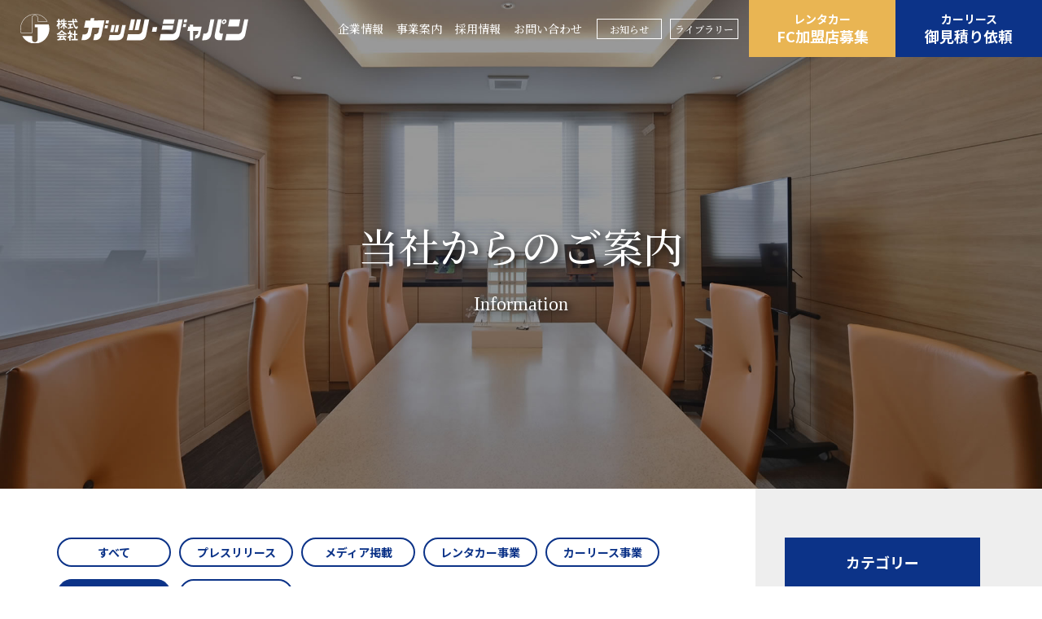

--- FILE ---
content_type: text/html; charset=UTF-8
request_url: https://guts-japan.com/news/information/20240619-20226/
body_size: 37079
content:

<!doctype html>
<html lang="ja">
<head>

<!-- Google Tag Manager -->
<script>(function(w,d,s,l,i){w[l]=w[l]||[];w[l].push({'gtm.start':
new Date().getTime(),event:'gtm.js'});var f=d.getElementsByTagName(s)[0],
j=d.createElement(s),dl=l!='dataLayer'?'&l='+l:'';j.async=true;j.src=
'https://www.googletagmanager.com/gtm.js?id='+i+dl;f.parentNode.insertBefore(j,f);
})(window,document,'script','dataLayer','GTM-NW7NX9V');</script>

<!-- meta --> 
<meta charset="utf-8">
<meta name="viewport" content="width=device-width,initial-scale=1">

<!-- jquery & iScroll --> 
<script src="https://ajax.googleapis.com/ajax/libs/jquery/3.5.1/jquery.min.js"></script> 
<script src="https://cdnjs.cloudflare.com/ajax/libs/twitter-bootstrap/3.3.7/js/bootstrap.min.js"></script> 

<!-- Font -->
<link rel="preconnect" href="https://fonts.googleapis.com">
<link rel="preconnect" href="https://fonts.gstatic.com" crossorigin>
<link href="https://fonts.googleapis.com/css2?family=Noto+Sans+JP:wght@400;500;700;900&family=Noto+Serif+JP:wght@400;500;700;900&display=swap" rel="stylesheet">

<!-- CSS Common-->
<link rel="stylesheet" href="/common/css/ui-reset.css">
<link rel="stylesheet" href="/common/css/layout.css">
<link rel="stylesheet" href="/common/css/common.css">
<link rel="stylesheet" href="/common/css/swiper-bundle.css">

<!-- CSS Unique -->
<link rel='stylesheet' href='/common/css/second.css'>
<link rel='stylesheet' href='/common/css/news.css'>

<!-- js --> 
<script src="/common/js/common.js"></script> 
<script src="/common/js/swiper-bundle.min.js"></script>

<!-- Title --> 
<title>なくそう子どもの交通事故｜株式会社ガッツ・ジャパン</title>

</head>

<body id="second">

<!-- Google Tag Manager (noscript) -->
<noscript><iframe src="https://www.googletagmanager.com/ns.html?id=GTM-NW7NX9V"
height="0" width="0" style="display:none;visibility:hidden"></iframe></noscript>

  <!-- ヘッダー -->
  <header>
    <p class='h-logo'><a href='/'><img src='/common/images/logo01.svg' alt='株式会社ガッツ・ジャパン'/></a>

    <nav class="global-nav sm-hide2">
    <ul class="global-nav01 font01" id="menu">
      <!-- メニュー01-->
      <li class="menu-list"> <a href="/company/">企業情報</a> 
        <!-- メニュー01 コンテンツ-->
        <section class="menu-contents">
          <div class="menu-contents-wrap">
            <div class="category-title item1">
              <h2>企業情報</h2>
              <a href="/company/">企業情報TOP</a>
            </div>

                         <!-- GUTS VISION-->
            <div class="category01 item2">
              <div class="blocklink"> <img src="/common/images/logo03.png" alt="株式会社ガッツジャパン"/>
               <h3><a href="/company/vision/">GUTS VISION</a></h3>
                <p>全国規模の店舗ネットワークを基盤に、安全かつ安価なカーソリューションを提供し、豊かな社会を創造します。</p>
              </div>
            </div>

            <!-- 企業理念-->
            <div class="category02 item3">
              <div class="blocklink" id="category02-01-01">
                <h3><a href="/company/#philosophy"><span>企業理念</span></a></h3>
                <p>1996年に創業した当社の企業理念をご紹介します。</p>
              </div>
              <div class="blocklink" id="category02-01-02">
                <h3><a href="/company/#message"><span>代表からのメッセージ</span></a></h3>
                <p>当社代表の中村、小嶋よりご挨拶です。</p>
              </div>
              <div class="blocklink" id="category02-01-03">
                <h3><a href="/company/outline/"><span>会社概要</span></a></h3>
                <p>当社の会社概要情報をご案内します。</p>
              </div>
              <div class="blocklink" id="category02-01-04">
                <h3><a href="/company/history/"><span>沿革</span></a></h3>
                <p>創業から現在までの当社の歴史をご紹介します。</p>
              </div>
              <div class="blocklink" id="category02-01-05">
                <h3><a href="/company/organization/"><span>組織体制</span></a></h3>
                <p>当社の業務組織体制のご案内です。</p>
              </div>
              <div class="blocklink" id="category02-01-06">
                <h3><a href="/company/access/"><span>アクセス</span></a></h3>
                <p>本社および各拠点までのアクセス情報です。</p>
              </div>
            </div>

                        <!-- Mobility brand-->
            <div class="category03 item4 font02">
              <div>
                <h3>Mobility brand</h3>
                <p>当社のモビリティブランドをご案内します</p>
                <ul class="category03 item4">
                  <li class="btn01 guts"><a href="https://guts-rentacar.com/" target="_blank" rel="noopener"><span>ガッツレンタカー</span></a></li>
                  <li class="btn01 sakura"><a href="https://rentacare-sakura.com/" target="_blank" rel="noopener"><span>介護レンタカーさくら</span></a></li>
                  <li class="btn01 biz"><a href="https://guts-bizcar.com/" target="_blank" rel="noopener"><span>ガッツのBIZCAR</span></a></li>
                  <li class="btn01 gong"><a href="https://kaitorigong.com/" target="_blank" rel="noopener"><span>買取GONG.</span></a></li>
                </ul>
              </div>
            </div>

          </div>
        </section>
      </li>
      
      <!-- メニュー02-->
      <li class="menu-list"> <a href="/business/">事業案内</a> 
        <!-- メニュー02 コンテンツ -->
        <section class="menu-contents">
          <div class="menu-contents-wrap">
            <div class="category-title item1">
              <h2>事業案内</h2>
              <a href="/business/">事業案内TOP</a>
            </div>

                         <!-- GUTS VISION-->
            <div class="category01 item2">
              <div class="blocklink"> <img src="/common/images/logo03.png" alt="株式会社ガッツジャパン"/>
               <h3><a href="/company/vision/">GUTS VISION</a></h3>
                <p>全国規模の店舗ネットワークを基盤に、安全かつ安価なカーソリューションを提供し、豊かな社会を創造します。</p>
              </div>
            </div>

            <!-- レンタカー事業-->
            <div class="category02 item3">
              <div class="blocklink" id="category02-02-01">
                <h3><a href="/business/rentacar/"><span>レンタカー事業</span></a></h3>
                <p>格安レンタカーの決定版。レンタカー事業をご紹介します。</p>
              </div>
              <div class="blocklink" id="category02-02-02">
                <h3><a href="/business/carlease/"><span>カーリース事業</span></a></h3>
                <p>審査通過率98％。カーリース事業をご紹介します。</p>
              </div>
              <div class="blocklink2" id="category02-02-04">
                <h3><a href="https://kaitorigong.com/" target="_blank"><span>車買取事業</span></a></h3>
                <p>軽自動車に特化した買取サービスをご紹介します。</p>
              </div>
              <div class="blocklink" id="category02-02-03">
                <h3><a href="/business/rentacar/property/"><span>店舗物件募集</span></a></h3>
                <p>500店舗達成に向けて店舗物件を募集しています。</p>
              </div>
            </div>

                        <!-- Mobility brand-->
            <div class="category03 item4 font02">
              <div>
                <h3>Mobility brand</h3>
                <p>当社のモビリティブランドをご案内します</p>
                <ul class="category03 item4">
                  <li class="btn01 guts"><a href="https://guts-rentacar.com/" target="_blank" rel="noopener"><span>ガッツレンタカー</span></a></li>
                  <li class="btn01 sakura"><a href="https://rentacare-sakura.com/" target="_blank" rel="noopener"><span>介護レンタカーさくら</span></a></li>
                  <li class="btn01 biz"><a href="https://guts-bizcar.com/" target="_blank" rel="noopener"><span>ガッツのBIZCAR</span></a></li>
                  <li class="btn01 gong"><a href="https://kaitorigong.com/" target="_blank" rel="noopener"><span>買取GONG.</span></a></li>
                </ul>
              </div>
            </div>

          </div>
        </section>
      </li>
      
      <!-- メニュー03 -->
      <li class="menu-list"> <a href="/recruit/">採用情報</a> 
        
        <!-- メニュー03 コンテンツ -->
        <section class="menu-contents">
          <div class="menu-contents-wrap">
            <div class="category-title item1">
              <h2>採用情報</h2>
              <a href="/recruit/">採用情報TOP</a>
            </div>

                         <!-- GUTS VISION-->
            <div class="category01 item2">
              <div class="blocklink"> <img src="/common/images/logo03.png" alt="株式会社ガッツジャパン"/>
               <h3><a href="/company/vision/">GUTS VISION</a></h3>
                <p>全国規模の店舗ネットワークを基盤に、安全かつ安価なカーソリューションを提供し、豊かな社会を創造します。</p>
              </div>
            </div>

            <!-- 採用情報-->
            <div class="category02 item3">
              <div class="blocklink" id="category02-03-01">
                <h3><a href="/recruit/#head-office"><span>本社スタッフ採用</span></a></h3>
                <p>本社スタッフの募集要項です。</p>
              </div>
              <div class="blocklink" id="category02-03-02">
                <h3><a href="/recruit/store/#store"><span>店舗スタッフ採用</span></a></h3>
                <p>店舗スタッフの募集要項です。</p>
              </div>
            </div>

                        <!-- Mobility brand-->
            <div class="category03 item4 font02">
              <div>
                <h3>Mobility brand</h3>
                <p>当社のモビリティブランドをご案内します</p>
                <ul class="category03 item4">
                  <li class="btn01 guts"><a href="https://guts-rentacar.com/" target="_blank" rel="noopener"><span>ガッツレンタカー</span></a></li>
                  <li class="btn01 sakura"><a href="https://rentacare-sakura.com/" target="_blank" rel="noopener"><span>介護レンタカーさくら</span></a></li>
                  <li class="btn01 biz"><a href="https://guts-bizcar.com/" target="_blank" rel="noopener"><span>ガッツのBIZCAR</span></a></li>
                  <li class="btn01 gong"><a href="https://kaitorigong.com/" target="_blank" rel="noopener"><span>買取GONG.</span></a></li>
                </ul>
              </div>
            </div>

          </div>
        </section>
      </li>
      
      <!-- メニュー04 -->
      <li class="menu-list"> <a href="/contact/">お問い合わせ</a> 
        
        <!-- メニュー04 コンテンツ -->
        <section class="menu-contents">
          <div class="menu-contents-wrap">
            <div class="category-title item1">
              <h2>お問い合わせ</h2>
              <a href="/contact/">お問い合わせTOP</a>
            </div>

                         <!-- GUTS VISION-->
            <div class="category01 item2">
              <div class="blocklink"> <img src="/common/images/logo03.png" alt="株式会社ガッツジャパン"/>
               <h3><a href="/company/vision/">GUTS VISION</a></h3>
                <p>全国規模の店舗ネットワークを基盤に、安全かつ安価なカーソリューションを提供し、豊かな社会を創造します。</p>
              </div>
            </div>

            <!-- お問い合わせ-->
            <div class="category02 item3">
              <div class="blocklink" id="category02-04-01">
                <h3><a href="/contact/media_form/"><span>取材のお申し込み</span></a></h3>
                <p>当社への取材はこちらからお申し込みください。</p>
              </div>
              <div class="blocklink" id="category02-04-02">
                <h3><a href="/contact/inquiry_form/"><span>ご意⾒・ご質問</span></a></h3>
                <p>当社へのご意見、ご質問等はこちらから承ります。</p>
              </div>
            </div>

                        <!-- Mobility brand-->
            <div class="category03 item4 font02">
              <div>
                <h3>Mobility brand</h3>
                <p>当社のモビリティブランドをご案内します</p>
                <ul class="category03 item4">
                  <li class="btn01 guts"><a href="https://guts-rentacar.com/" target="_blank" rel="noopener"><span>ガッツレンタカー</span></a></li>
                  <li class="btn01 sakura"><a href="https://rentacare-sakura.com/" target="_blank" rel="noopener"><span>介護レンタカーさくら</span></a></li>
                  <li class="btn01 biz"><a href="https://guts-bizcar.com/" target="_blank" rel="noopener"><span>ガッツのBIZCAR</span></a></li>
                  <li class="btn01 gong"><a href="https://kaitorigong.com/" target="_blank" rel="noopener"><span>買取GONG.</span></a></li>
                </ul>
              </div>
            </div>

          </div>
        </section>
      </li>
    </ul>
    <ul class="global-nav02 font01">
      <li><a href="/news/">お知らせ</a></li>
      <li><a href="/library/">ライブラリー</a></li>
    </ul>
  </nav>
  <ul class="hd-btn">
    <li id="rent"><a href="/franchise/" target="_blank" rel="noopener"><span>レンタカー</span>FC加盟店募集</a></li>
    <li id="lease"><a href="https://guts-bizcar.com/" target="_blank" rel="noopener"><span>カーリース</span>御見積り依頼</a></li>
  </ul>

</header>
<!--ヘッダー END--> 

<!----------------------------------spn navigation------------------------------------>
<aside class="spn-nav"> 
  <!-- checkbox自体は非表示 -->
  <input class="drawer-checkbox" id="drawerCheckbox" type="checkbox" />
  <!-- ハンバーガーアイコン -->
  <label class="drawer-icon" for="drawerCheckbox"><span class="drawer-icon-parts"></span></label>
  <!-- 背景を暗く -->
  <label class="drawer-overlay" for="drawerCheckbox"></label>
  
  <!-- ドロワーメニュー -->
  <div class="drawer-menu">
    <div class="sp-nav-head">
      <h2><img src="/common/images/txt01.svg" alt="日本にガッツを。"/></h2>
      <img src="/common/images/logo04.svg" alt="ガッツジャパン"/> <a href="/company/vision/"><span>GUTS VISION</span></a>
    </div>
    <aside class="sp-nav-news">
      <h2><span>お知らせ</span></h2>
      <dl>
                <dt>2026年1月13日<span>当社からのご案内</span></dt>
        <dd><a href="https://guts-japan.com/news/information/20260113-20997/">フランチャイズ加盟募集ページ「フランチャイズニュース」更新しました</a></dd>
                              </dl>
    </aside>
    <aside class="sp-nav-btn">
      <ul>
        <li class="sp-btn01"><a href="/franchise/" target="_blank" rel="noopener"><span>レンタカー</span>FC加盟店募集</a></li>
        <li class="sp-btn02"><a href="https://guts-bizcar.com/" target="_blank" rel="noopener"><span>カーリース</span>御見積り依頼</a></li>
      </ul>
    </aside>
    <nav>
      <ul class="sp-nav01">
        <li class="font01"><a href="/news/">お知らせ</a></li>
        <li class="font01"><a href="/library/">ライブラリー</a></li>
      </ul>
      <div class="sp-nav02">
        <a href="/"><label for="label4" class="home-label">HOME</label></a>
        <input type="checkbox" id="label1" class="acd-check" >        
        <label for="label1" class="acd-label">企業情報<span class="icon"></span></label>
        <div class="acd-content">
          <ul class="sp-company">
            <li><a href="/company/"><span>企業情報TOP</span></a></li>
            <li><a href="/company/vision/"><span>GUTS VISION</span></a></li>
            <li><a href="/company/#philosophy"><span>企業理念</span></a></li>
            <li><a href="/company/#message"><span>代表メッセージ</span></a></li>
            <li><a href="/company/outline/"><span>会社概要</span></a></li>
            <li><a href="/company/organization/"><span>組織体制</span></a></li>
            <li><a href="/company/history/"><span>沿革</span></a></li>
            <li><a href="/company/access/"><span>アクセス</span></a></li>
          </ul>
        </div>
        <input type="checkbox" id="label2" class="acd-check" >
        <label for="label2" class="acd-label">事業案内</label>
        <div class="acd-content">
          <ul>
            <li class="ctg01"><a href="/business/"><span>事業案内TOP</span></a></li>
            <li><a href="/business/rentacar/"><span>レンタカー事業</span></a></li>
            <li><a href="/business/carlease/"><span>カーリース事業</span></a></li>
            <li><a href="https://kaitorigong.com/" target="_blank"><span>車買取事業</span></a></li>
            <li><a href="/business/rentacar/property/"><span>店舗物件募集</span></a></li>
          </ul>
        </div>
        <input type="checkbox" id="label3" class="acd-check" >
        <label for="label3" class="acd-label">採用情報</label>
        <div class="acd-content">
          <ul>
            <li class="ctg01"><a href="/recruit/"><span>採用情報TOP</span></a></li>
            <li><a href="/recruit/#head-office"><span>本社採用</span></a></li>
            <li><a href="/recruit/store/#store"><span>店舗採用</span></a></li>
          </ul>
        </div>
      </div>
      <ul class="sp-nav03">
        <li><a href="/contact/media_form/">取材申し込み</a></li>
        <li><a href="/contact/">ご意見・ご質問</a></li>
      </ul>
      <ul class="sp-nav04">
        <li><a href="/solicitation/">勧誘方針</a></li>
        <li><a href="/privacy_policy/">個人情報保護方針</a></li>
      </ul>
      <div class="sp-link">
        <dl class="sp-link02 blocklink2">
          <dt><a href="https://guts-rentacar.com/" target="_blank" rel="noopener">ガッツレンタカー</a></dt>
          <dd>格安レンタカーの決定版<br>全国500店舗へ爆速出店中</dd>
        </dl>
        <dl class="sp-link03 blocklink2">
          <dt><a href="https://rentacare-sakura.com/" target="_blank" rel="noopener">介護レンタカーさくら</a></dt>
          <dd>福祉車両レンタカーを<br>もっと身近に</dd>
        </dl>
        <dl class="sp-link01 blocklink2">
          <dt><a href="https://guts-bizcar.com/" target="_blank" rel="noopener">ガッツのBIZCAR</a></dt>
          <dd>審査通過率98％<br>初期費用なしのカーリース</dd>
        </dl>
        <dl class="sp-link04 blocklink2">
          <dt><a href="https://kaitorigong.com/" target="_blank" rel="noopener">買取GONG.</a></dt>
          <dd>軽自動車に特化した<br>買取サービス</dd>
        </dl>
      </div>
      <ul class="sp-sns">
        <li> <a href="https://www.facebook.com/guts.rentacar/" target="_blank" rel="noopener"><img src="/common/images/icon-sns01.png" alt="ガッツレンタカー公式Faecebook"/></a> </li>
        <li> <a href="https://www.instagram.com/guts_japan/" target="_blank" rel="noopener"><img src="/common/images/icon-sns02.png" alt="ガッツレンタカー公式Instagram"/></a> </li>
        <li> <a href="https://twitter.com/gutsrentacar" target="_blank" rel="noopener"><img src="/common/images/icon-sns03.png" alt="ガッツレンタカー公式X"/></a> </li>
        <li> <a href="https://www.youtube.com/@gutsjapan" target="_blank" rel="noopener"><img src="/common/images/icon-sns04.png" alt="ガッツレンタカーYoutube公式チャンネル"/></a> </li>
        <li><a href="https://www.tiktok.com/@guts_rentacar" target="_blank" rel="noopener"><img src="/common/images/icon-sns05.png" alt="ガッツレンタカーTikTok公式チャンネル"/></a></li>
        <li><a href="https://page.line.me/hlz1297d" target="_blank" rel="noopener"><img src="/common/images/icon-sns06.png" alt="ガッツレンタカーLINE"/></a></li>
      </ul>
      <div class="spn-swiper swiper">
        <ul class="swiper-wrapper">
          <li class="swiper-slide"><a href="https://jaf.or.jp/individual" target="_blank" rel="noopener"><img src="/common/images/bn05.png" alt="JAF"/></a></li>
          <li class="swiper-slide"><a href="https://www.ms-ins.com/" target="_blank" rel="noopener"><img src="/common/images/bn06.png" alt="三井住友海上"/></a></li>
          <li class="swiper-slide"><a href="http://www.rentacar.or.jp/" target="_blank" rel="noopener"><img src="/common/images/bn04.png" alt="全国レンタカー協会"/></a></li>
          <li class="swiper-slide"><a href="https://www.jfa-fc.or.jp/" target="_blank" rel="noopener"><img src="/common/images/bn07.png" alt="日本フランチャイズチェーン協会"/></a></li>
        </ul>
      </div>
      
      <!--libraryスライダ --> 
      <script>
    var swiper = new Swiper('.spn-swiper', {
        autoplay:{
          delay: 3000,
        },
        slidesPerView: 2,
        centeredSlides : true,
        spaceBetween: 10,
        loop: true,
        speed: 500
    });
 </script> 
    </nav>
    <small>Copyright &copy;Guts-japan Inc. All Rights Reserved.</small> </div>
</aside>
<!-- ドロワーメニュー  ここまで-->
<aside class="spn-bt-nav">
  <ul>
    <li class="bt-nav01"><a href="#"><span>メニュー</span></a></li>
    <li class="bt-nav02"><a href="/franchise/" target="_blank" rel="noopener"><span>レンタカー</span>FC加盟店募集</a></li>
    <li class="bt-nav03"><a href="https://guts-bizcar.com/" target="_blank" rel="noopener"><span>カーリース</span>御見積り依頼</a></li>
  </ul>
</aside>

<!--コンテンツ-->
<!-------------------------------------------------------------------------------------------- お知らせ -------------------------------------------------------------------------------------------->
<article class='news-detail'> 
  <!-- head-->
  <div class="head01">
    <div>
      <h1>当社からのご案内</h1>
      <span>Information</span>
    </div>
    <img src="/images/news/news-hd.jpg" alt="お知らせ"/>
  </div>



  
  <div class="news" >
    <div class="news-wrap">

      <section class="main">
        <ul class="news-nav">
          <li><a href="/news/"><span>すべて</span></a></li>
          <li><a href='/news/press_release/'><span>プレスリリース</span></a></li>
<li><a href='/news/media/'><span>メディア掲載</span></a></li>
<li><a href='/news/car_rental/'><span>レンタカー事業</span></a></li>
<li><a href='/news/car_lease/'><span>カーリース事業</span></a></li>
<li class='on'><a href='/news/information/'><span>当社からのご案内</span></a></li>
<li><a href='/news/newopen/'><span>新店オープン</span></a></li>
        </ul>
        <div class="news-ct">
          <div class="news-ct-hd">
            <time datetime="2024-06-19"  itemprop="datepublished">2024年6月19日</time>
            <span class="news-detail-cat">当社からのご案内</span>
          </div>
          <h1>なくそう子どもの交通事故</h1>
          <!-- コンテンツ -->
                    <p><a href="https://www.keishicho.metro.tokyo.lg.jp/kotsu/jikoboshi/kids/kodomo01.html">なくそう子どもの交通事故(警視庁HP)</a></p>
<p>新学期が始まって2ヶ月が経ちました。</p>
<p>学校生活に慣れ、子ども達の行動範囲もどんどん広くなって行きます。</p>
<p>あと一ヶ月もすると夏休みが始まります。</p>
<p>夏休みは事故が多発する時期です。</p>
<p>いつもの道、いつもの時間、、、と気を抜いていませんか？</p>
<p>子どもの飛び出しなど注意しましょう。</p>
<p>&nbsp;</p>
<p>特に事故が多い場所は<br />
〇道路横断中<br />
〇自宅付近</p>
<p>夕方の時間帯が最も多いです。</p>
<p>常に、「人が横断してくるかもしれない」と予測する“…かもしれない”運転を心がけて慎重な運転を心がけましょう。</p>
                            </div>
        <div class="news-relation">
          <h2>関連ニュース</h2>
          <dl>
                        <dt><span class="date">2026年1月13日</span><span class="cat">当社からのご案内</span></dt>
            <dd><a href="https://guts-japan.com/news/information/20260113-20997/" class="hover-underline02">フランチャイズ加盟募集ページ「フランチャイズニュース」更新しました</a></dd>
                        <dt><span class="date">2026年1月5日</span><span class="cat">当社からのご案内</span></dt>
            <dd><a href="https://guts-japan.com/news/information/20260105-20961/" class="hover-underline02">冬の道路は油断禁物！安心して走るための冬季安全運転ポイント</a></dd>
                        <dt><span class="date">2026年1月1日</span><span class="cat">当社からのご案内</span></dt>
            <dd><a href="https://guts-japan.com/news/information/20260101-20958/" class="hover-underline02">【謹賀新年】新年のご挨拶</a></dd>
                                              </dl>
        </div>
        <ul class="news-nav">
          <li><a href="/news/"><span>すべて</span></a></li>
          <li><a href='/news/press_release/'><span>プレスリリース</span></a></li>
<li><a href='/news/media/'><span>メディア掲載</span></a></li>
<li><a href='/news/car_rental/'><span>レンタカー事業</span></a></li>
<li><a href='/news/car_lease/'><span>カーリース事業</span></a></li>
<li class='on'><a href='/news/information/'><span>当社からのご案内</span></a></li>
<li><a href='/news/newopen/'><span>新店オープン</span></a></li>
        </ul>
      </section>

            <aside class="side">
        <h3 class="side01">カテゴリー</h3>
        <ul>
          <li><a href='/news/' class='hover-underline01'><span>すべてのお知らせ</span></a></li>
          <li><a href='/news/press_release/' class='hover-underline01'><span>プレスリリース</span></a></li>
<li><a href='/news/media/' class='hover-underline01'><span>メディア掲載</span></a></li>
<li><a href='/news/car_rental/' class='hover-underline01'><span>レンタカー事業</span></a></li>
<li><a href='/news/car_lease/' class='hover-underline01'><span>カーリース事業</span></a></li>
<li><a href='/news/information/' class='hover-underline01'><span>当社からのご案内</span></a></li>
<li><a href='/news/newopen/' class='hover-underline01'><span>新店オープン</span></a></li>
        </ul>
        <h3>最新のお知らせ</h3>
        <dl>
                    <dt>
            <time datetime="2026-01-13"  itemprop="datepublished" class="s-date">2026年1月13日</time>
            <span class="s-cat">当社からのご案内</span>
          </dt>
          <dd><a href="https://guts-japan.com/news/information/20260113-20997/" class="hover-underline02">フランチャイズ加盟募集ページ「フランチャイズニュース」更新しました</a></dd>
                    <dt>
            <time datetime="2026-01-05"  itemprop="datepublished" class="s-date">2026年1月5日</time>
            <span class="s-cat">当社からのご案内</span>
          </dt>
          <dd><a href="https://guts-japan.com/news/information/20260105-20961/" class="hover-underline02">冬の道路は油断禁物！安心して走るための冬季安全運転ポイント</a></dd>
                    <dt>
            <time datetime="2026-01-01"  itemprop="datepublished" class="s-date">2026年1月1日</time>
            <span class="s-cat">当社からのご案内</span>
          </dt>
          <dd><a href="https://guts-japan.com/news/information/20260101-20958/" class="hover-underline02">【謹賀新年】新年のご挨拶</a></dd>
                                      </dl>
      </aside>

    </div>
  </div>
  
</article>
  
  <aside class="ask">
    <div class="fc blocklink2">
      <div> <span>全国500店舗へ</span>
        <h2>レンタカーFC加盟店募集</h2>
        <p><a href="/franchise/" target="_blank" rel="noopener">軽自動車メインに中長期ターゲットで成長する格安レンタカー。<br>2015年にフランチャイズ展開を開始してから爆速で出店中。<br>500店舗に向けてFC加盟店を募集しています。</a></p>
      </div>
    </div>
    <div class="lease blocklink2">
      <div> <span>審査通過率98％</span>
        <h2>カーリース御見積り依頼</h2>
        <p><a href="https://guts-bizcar.com/" target="_blank" rel="noopener">審査通過率98％<br>
          車両、メンテナンス、自動車保険が全てセットになったカーリース。<br>
          新車、中古車から福祉車両まで様々なモビリティニーズにお応えします。</a></p>
      </div>
    </div>
  </aside>
  <aside class="about">
    <div class="about-wrap">
      <h2 class="font01"><span>ガッツ・ジャパンを<br>
        もっと詳しく</span></h2>
      <div>
        <ul class="about01">
          <li><a href="/company/vision/">GUTS VISION</a></li>
          <li><a href="/business/rentacar/">レンタカー事業</a></li>
          <li><a href="/business/carlease/">カーリース事業</a></li>
          <li><a href="https://kaitorigong.com" target="_blank">車買取事業</a></li>
          <!--<li><a href="/company/outline/">会社概要</a></li>-->
        </ul>
        <ul class="about02">
          <li><a href="https://guts-rentacar.com/" target="_blank" rel="noopener"><img src="/common/images/bn02.png" alt="ガッツレンタカー"/></a></li>
          <li><a href="https://rentacare-sakura.com/" target="_blank" rel="noopener"><img src="/common/images/bn03.png" alt="介護レンタカーさくら"/></a></li>
          <li><a href="https://guts-bizcar.com/" target="_blank" rel="noopener"><img src="/common/images/bn01.png" alt="ガッツのBIZCAR"/></a></li>
          <li><a href="https://kaitorigong.com" target="_blank" rel="noopener"><img src="/common/images/bn08.png" alt="買取GONG."/></a></li>
        </ul>
      </div>
    </div>
  </aside>
  
    <!-- breadcrumbs -->
  <aside class="breadcrumbs" >
    <nav>
      <ol itemscope itemtype="https://schema.org/BreadcrumbList" >

        <li itemprop='itemListElement' itemscope itemtype='http://schema.org/ListItem' class='layer'><a itemprop='item' href='/'><span itemprop='name'>HOME</span></a><meta itemprop='position' content='1' /></li>
<li itemprop='itemListElement' itemscope itemtype='https://schema.org/ListItem' class='layer'><a itemprop='item' href='/news/'><span itemprop='name'>お知らせ</span></a><meta itemprop='position' content='2' /></li>
<li itemprop='itemListElement' itemscope itemtype='https://schema.org/ListItem' class='layer'><a itemprop='item' href='/news/information/'><span itemprop='name'>当社からのご案内</span></a><meta itemprop='position' content='3' /></li>
<li itemprop='itemListElement' itemscope itemtype='https://schema.org/ListItem' class='current'><span itemprop='name'>なくそう子どもの交通事故</span><meta itemprop='position' content='4' /></li>

      </ol>
    </nav>
  </aside>
  <!-- breadcrumbs END --> 
  
</article>

<!-- footer -->
<footer>

    <div class="ft-wrap">
    <section class="ft01">
      <h2><img src="/common/images/logo01.svg" alt="ガッツジャパン"/></h2>
      <ul class="ft01-01">
        <li><a href="/contact/media_form/">取材のご依頼</a></li>
        <li><a href="/contact/">お問い合わせ</a></li>
      </ul>
      <ul class="ft01-02">
        <li><a href="https://www.facebook.com/guts.rentacar/" target="_blank" rel="noopener"><img src="/common/images/icon-sns01.png" alt="ガッツレンタカー公式Faecebook"/></a></li>
        <li><a href="https://www.instagram.com/guts_japan/" target="_blank" rel="noopener"><img src="/common/images/icon-sns02.png" alt="ガッツレンタカー公式Instagram"/></a> </li>        
        <li><a href="https://twitter.com/gutsrentacar" target="_blank" rel="noopener"><img src="/common/images/icon-sns03.png" alt="ガッツレンタカー公式X"/></a> </li>        
        <li><a href="https://www.youtube.com/@gutsjapan" target="_blank" rel="noopener"><img src="/common/images/icon-sns04.png" alt="ガッツレンタカーYoutube公式チャンネル"/></a> </li>        
        <li><a href="https://www.tiktok.com/@guts_rentacar" target="_blank" rel="noopener"><img src="/common/images/icon-sns05.png" alt="ガッツレンタカーTikTok公式チャンネル"/></a> </li>        
        <li><a href="https://page.line.me/hlz1297d" target="_blank" rel="noopener"><img src="/common/images/icon-sns06.png" alt="ガッツレンタカー公式LINE"/></a> </li>        
      </ul>
    </section>
    <section class="ft02 sm-hide2">
      <div>
        <ul class="ft02-01">
          <li><a href="/company/vision/">GUTS VISION</a></li>
          <li><a href="/news/">お知らせ</a></li>
          <li><a href="/library/">ライブラリー</a></li>
        </ul>
        <h3><a href="/company/">企業情報</a></h3>
        <ul class="ft02-02">
          <li><a href="/company/#philosophy">企業理念</a></li>
          <li><a href="/company/#message">代表からのメッセージ</a></li>
          <li><a href="/company/outline/">会社概要</a></li>
          <li><a href="/company/history/">沿革</a></li>
          <li><a href="/company/organization/">組織体制</a></li>
          <li><a href="/company/access/">当社へのアクセス</a></li>
        </ul>
        <h3><a href="/business/">事業案内</a></h3>
        <ul class="ft02-02">
          <li><a href="/business/rentacar/">レンタカー事業</a></li>
          <li><a href="/business/carlease/">カーリース事業</a></li>
          <li><a href="https://kaitorigong.com" target="_blank">車買取事業</a></li>
          <li><a href="/business/rentacar/property/">店舗物件募集</a></li>
          <li><a href="/franchise/" target="_blank" rel="noopener">FC加盟店募集</a></li>
        </ul>
        <h3><a href="/recruit/">採用情報</a></h3>
        <ul class="ft02-02">
          <li><a href="/recruit/#head-office">本社採用</a></li>
          <li><a href="/recruit/store/#store">店舗採用</a></li>
        </ul>
      </div>
    </section>
    <section class="ft03">
      <ul>
        <!--<li><a href="http://www.rentacar.or.jp/" target="_blank" rel="noopener"><img src="/common/images/bn04.png" alt="全国レンタカー協会"/></a></li>-->
        <li><a href="https://jaf.or.jp/individual" target="_blank" rel="noopener"><img src="/common/images/bn05.png" alt="JAF"/></a></li>
        <li><a href="https://www.ms-ins.com/" target="_blank" rel="noopener"><img src="/common/images/bn06.png" alt="三井住友海上"/></a></li>
        <li><a href="https://www.jfa-fc.or.jp/" target="_blank" rel="noopener"><img src="/common/images/bn07.png" alt="日本フランチャイズチェーン協会"/></a></li>
      </ul>
      <div>
        <a href="/solicitation/">勧誘方針</a>
        <a href="/privacy_policy/">個人情報保護方針</a>
      </div>
    </section>
  </div>

  <div class="copyright"><small>Copyright &copy; Guts-japan Inc. All Rights Reserved.</small></div>
</footer>
<script type="speculationrules">
{"prefetch":[{"source":"document","where":{"and":[{"href_matches":"\/*"},{"not":{"href_matches":["\/cms\/wp-*.php","\/cms\/wp-admin\/*","\/cms\/wp-content\/uploads\/*","\/cms\/wp-content\/*","\/cms\/wp-content\/plugins\/*","\/cms\/wp-content\/themes\/guts_japan-origin\/*","\/*\\?(.+)"]}},{"not":{"selector_matches":"a[rel~=\"nofollow\"]"}},{"not":{"selector_matches":".no-prefetch, .no-prefetch a"}}]},"eagerness":"conservative"}]}
</script>
</body>
</html>



--- FILE ---
content_type: text/css
request_url: https://guts-japan.com/common/css/layout.css
body_size: 47552
content:
@charset"UTF-8";

/* 
***********************************************************
* Copyright(C) CIDARIO Inc.
* URI:https://cidario.co.jp
* Editor:Hiromi Yoshino
***********************************************************
*/

/* html body
========================================================================================================
*/
html{
	font-size:62.5%;
}

body{
  font-family: 'Noto Sans JP', sans-serif;
  font-weight: 500;
  font-size: 1.5rem;  
  /*font-feature-settings:"palt";*/
  /*line-height: 2em;*/
  color: #000;
  -webkit-text-size-adjust: 100%;
  -moz-text-size-adjust: 100%;
  -ms-text-size-adjust: 100%;
  text-size-adjust: 100%
}

@media print, screen and (min-width:640px) {
  body{
   font-size: 1.5rem;
  }
}

/* header
========================================================================================================
*/

header{
  width:100%;
	height: 70px;
	display:flex;
	flex-flow:row nowrap;
	background: transparent;
	position: absolute;
	top:0;
	left:0;
	z-index: 500;
	transition: 1s;
}

@media print, screen and (min-width: 1050px) {
 header{
   width:100%;
	 height:70px;
	 display:flex;
	 flex-flow:row nowrap;
	 background: transparent;
	 position: fixed;
	 z-index: 500;
	 transition: 1s;
  }
}

@media print, screen and (min-width: 1050px) {
  header.short-header{	
	 background: rgba( 0,0,0,0.8);
	 position: fixed;
	 top:0;
	 left:0;
	 transition: 1s;
	}
}

/*---- logo ----*/

#home header h1,
#second header p.h-logo{
	width:45%;
	position: absolute;
	top: 20px;
	left: 20px;
}

#home header h1 a img,
#second header p.h-logo a img{
  display: block;
	width:100%;
	max-width: 220px;
}

@media print, screen and (min-width: 1050px) {
	#home header h1,
	#second header p.h-logo{
	  width:280px;
	  position: absolute;
	  top:50%;
	  left:25px;
		-webkit-transform: translateY(-50%);
		-ms-transform: translateY(-50%);
		transform: translateY(-50%);
		z-index: 700;
  }
	#home header h1 a img,
	#second header p.h-logo a img{
	  width:100%;
		max-width: 280px;
	}
}

#home header h1 a,
#second header p.h-logo a{
    display: block;
		width:100%;
		height: 100%;
}

/*----------------------------------------------------------------------------------
                                    navigation
------------------------------------------------------------------------------------*/

nav.global-nav{	
	display: none;
}

@media print, screen and ( min-width: 1050px) and ( max-width: 1199px) {
	nav.global-nav{	
		position: relative;
	  width:calc( 100% - 280px);
	  display: flex;
	  flex-flow: row nowrap;
	  justify-content: flex-end;
		margin: 0 0 0 auto;
	  transition: 1s;
  } 
}

@media print, screen and ( min-width: 1200px) {
	nav.global-nav{	
	  width:calc( 100% - 360px );
	  display: flex;
	  flex-flow: row nowrap;
	  justify-content: flex-end;
		margin: 0 0 0 auto;
	  transition: 1s;
  } 
}

/*---- global-nav01  ----*/

nav.global-nav ul.global-nav01{
	width:30%;
	max-width: 350px;
	min-width: 300px;
	display: flex;
	flex-flow: row nowrap;
	justify-content: space-between;
	align-items: stretch;
	margin: 0 10px 0 0;
}

header nav.global-nav ul.global-nav01 li.menu-list{
	height: 70px;
  font-size: min(5.0vw, 1.4rem);
	font-weight: 500;
	color: #FFF;
	margin: 0;
}

header.short-header nav.global-nav ul.global-nav01 li.menu-list{
	color: #FFF;
}

nav.global-nav ul.global-nav01 li.menu-list > a {
  position: relative;
  display: inline-block;
	line-height: 70px;
  text-decoration: none;
	margin: 0;
}

nav.global-nav ul.global-nav01 li.menu-list > a::after {
  position: absolute;
  bottom: 15px;
  left: 0;
  content: '';
  width: 100%;
  height: 1px;
  background: #FFF;
  transform: scale(0, 1);
  transform-origin: left top;
  transition: transform .3s;
}

nav.global-nav ul.global-nav01 li.menu-list > a:hover::after {
  transform: scale(1, 1);
}

nav.global-nav ul.global-nav01 li.menu-list section.menu-contents div > a:active::after {
  transform: scale(0, 1);
}

/*---- menu-contents  ----*/

section.menu-contents{
	display: none;
	width:100vw;
	height: 530px;
	background: rgba(0,0,0,0.85);
	position: absolute;
  top: 100%;
  left: 0;
	padding: 0 0 50px 0;
}

section.menu-contents div.menu-contents-wrap{
	width:100%;
	max-width: 1260px;
	display: grid;
	grid-template-columns: 23% 1fr 20%;
	/*grid-template-rows: 1fr;*/
	padding: 0 30px;
	margin: 0 auto;
}

.item1 {
    grid-column: 1 / 4;
}

/*---- category-title  ----*/

section.menu-contents div.menu-contents-wrap div.category-title{
	display: flex;
	flex-flow: row nowrap;
	align-items: flex-end;
	padding: 0;
	margin: 40px 0;
}

div.menu-contents-wrap div.category-title h2{
	display: inline-block;
	font-size:3.0rem;
	margin: 0 50px;
}

div.menu-contents-wrap div.category-title a{
	position: relative;
	display: inline-block;
	padding: 0 5px 0 0;
}

div.menu-contents-wrap div.category-title a::before{
	 content: "";
   border-top: solid 2px #FFF;
   border-right: solid 2px #FFF;
   width: 8px;
   height: 8px;
   position: absolute;
   top:50%;
   left:100%;
   -webkit-transform: translateY(-50%) rotate(45deg);
   -ms-transform: translateY(-50%) rotate(45deg);
   transform: translateY(-50%) rotate(45deg);
}

div.menu-contents-wrap div.category-title a::after {
  position: absolute;
  bottom: -10px;
  left: 0;
  content: '';
  width: 100%;
  height: 1px;
  background: #FFF;
  transform: scale(0, 1);
  transform-origin: left top;
  transition: transform .3s;
}

div.menu-contents-wrap div.category-title a:hover::after {
  transform: scale(1, 1);
}

/*---- category01 ----*/

div.menu-contents-wrap div.category01{
	position: relative;
	height: 360px;
	background: url("/common/images/g-nav01.jpg") no-repeat 0 0;
	z-index: 100;
	cursor: pointer;
}

div.menu-contents-wrap div.category01::after{
	content: "";
	width:100%;
	height: 100%;
	background-color: rgba(0, 0, 0, 0.5);
	position: absolute;
	top:0;
	left:0;
	transition: 1s;
	z-index: 101;
}

div.menu-contents-wrap div.category01:hover::after{
	background-color: rgba(0, 0, 0, 0);
}

div.menu-contents-wrap div.category01 div{
	position: absolute;
  top:50%;
  left:0;
  -webkit-transform: translateY(-50%);
  -ms-transform: translateY(-50%);
  transform: translateY(-50%);
	z-index: 102;
}

div.menu-contents-wrap div.category01 div img{
	display: block;
	width:87px;
	margin: 0 auto;
}

section.menu-contents div.menu-contents-wrap div.category01 div h3 a{
	display: block;
	font-size: 2.4rem;
	text-align: center;
	padding: 0;
	margin: 28px auto;
}

section.menu-contents div.menu-contents-wrap div.category01 div p{
	width: 80%;
	font-family: 'Noto Sans JP', sans-serif;
	font-weight: 400;
	text-align: center;
	line-height: 175%;
	margin: 0 auto;
}

/*---- category02 ----*/

section.menu-contents div.menu-contents-wrap div.category02{
	display: grid;
	grid-template-columns: repeat(3, 1fr);
	/*grid-template-columns: repeat( auto-fill, minmax(130px, 180px));*/
  /*grid-template-rows: 50% 50%;*/
	align-content:start;
	grid-row-gap: 40px;
	grid-column-gap: 20px;
	margin: 0 60px 0 40px;
}

div.menu-contents-wrap div.category02 div{
	cursor: pointer;
}

div.menu-contents-wrap div.category02 div h3{
	position: relative;
	width:100%;
	height: 80px;
	font-size: 1.6rem;
	z-index: 100;
}

div.menu-contents-wrap div.category02 div h3::after{
	content: "";
	width:100%;
	height: 100%;
	background-color: rgba(0, 0, 0, 0.5);
	position: absolute;
	top:0;
	left:0;
	transition: 1s;
	z-index: 101;
}

div.menu-contents-wrap div.category02 div:hover h3::after{
	background-color: rgba(0, 0, 0, 0);
}

div.menu-contents-wrap div.category02 div h3 span{
	width:95%;
	text-align: center;
  position: absolute;
  top:50%;
  left:50%;
  -webkit-transform: translate(-50%,-50%);
  -ms-transform: translate(-50%,-50%);
  transform: translate(-50%,-50%);
	z-index: 102;
}

div.category02 div#category02-01-01 h3{
	background: url("/common/images/g-nav02.jpg") no-repeat 50% 50%;
	background-size:cover;
}

div.category02 div#category02-01-02 h3{
	background: url("/common/images/g-nav03.jpg") no-repeat 50% 50%;
	background-size:cover;
}

div.category02 div#category02-01-03 h3{
	background: url("/common/images/g-nav04.jpg") no-repeat 50% 50%;
	background-size:cover;
}

div.category02 div#category02-01-04 h3{
	background: url("/common/images/g-nav05.jpg") no-repeat 50% 50%;
	background-size:cover;
}

div.category02 div#category02-01-05 h3{
	background: url("/common/images/g-nav06.jpg") no-repeat 50% 50%;
	background-size:cover;
}

div.category02 div#category02-01-06 h3{
	background: url("/common/images/g-nav07.jpg") no-repeat 50% 50%;
	background-size:cover;
}

div.category02 div#category02-02-01 h3{
	background: url("/common/images/g-nav10.jpg") no-repeat 50% 50%;
	background-size:cover;
}

div.category02 div#category02-02-02 h3{
	background: url("/common/images/g-nav11.jpg") no-repeat 50% 50%;
	background-size:cover;
}

div.category02 div#category02-02-03 h3{
	background: url("/common/images/g-nav14.jpg") no-repeat 50% 50%;
	background-size:cover;
}

div.category02 div#category02-02-04 h3{
	background: url("/common/images/g-nav15.jpg") no-repeat 50% 50%;
	background-size:cover;
}

div.category02 div#category02-03-01 h3{
	background: url("/common/images/g-nav12.jpg") no-repeat 50% 50%;
	background-size:cover;
}

div.category02 div#category02-03-02 h3{
	background: url("/common/images/g-nav13.jpg") no-repeat 50% 50%;
	background-size:cover;
}

div.category02 div#category02-04-01 h3{
	background: url("/common/images/g-nav09.jpg") no-repeat 50% 50%;
	background-size:cover;
}

div.category02 div#category02-04-02 h3{
	background: url("/common/images/g-nav08.jpg") no-repeat 50% 50%;
	background-size:cover;
}

div.menu-contents-wrap div.category02 div p{
	font-family: 'Noto Sans JP', sans-serif;
	font-weight: 400;
	line-height: 150%;
	margin: 10px 0 0 0;
}

/*---- category03 ----*/

section.menu-contents div.menu-contents-wrap div.category03{
	position: relative;
	width:100%;
	background:rgba(80,121,190,0.7);
}

div.menu-contents-wrap div.category03 div{
	width:80%;
	padding: 30px 0 0 0;
	margin: 0 auto;
}

div.menu-contents-wrap div.category03 div h3{
	font-size:2.4rem;
	font-weight: 700;
	text-align: center;
	margin: 0 auto;
}

div.menu-contents-wrap div.category03 div p{
	line-height: 175%;
	font-weight: 400;
  text-align: center;
	margin: 15px auto 0 auto;
}

div.menu-contents-wrap div.category03 div ul{
	margin: 35px auto 0 auto;
}

div.category03 div ul li{
	margin: 0 auto;
}

div.category03 div ul li + li{
	margin: 8px auto 0 auto;
}

div.category03 div ul li a{
	display: inline-block;
	width: 100%;
	height: 100%;
	padding: 10px 0 0 0;
}


/*---- global-nav02  ----*/

nav.global-nav ul.global-nav02{
	width:16%;
	min-width:190px;
	display:flex;
	flex-flow:row nowrap;
	justify-content:center;
	align-items:center;
	margin: 0 5px 0 0;
}

nav.global-nav ul.global-nav02 li{
	min-width:80px;
	border:1px solid #FFF;
	font-size:1.2rem;
	font-weight: 500;
	color: #FFF;
	text-align:center;
	margin:0 5px;
	transition: 1s;
}

nav.global-nav ul.global-nav02 li:hover{
	background-color: #0C3388;
	border:1px solid #0C3388;
	color: #FFF;
}

nav.global-nav ul.global-nav02 a{
	display: block;
	width:100%;
	height: 100%;
  padding:5px;
}

/*---- global-nav03 ----*/

ul.hd-btn{
	  display: none;
}

@media print, screen and (min-width: 1050px)and (max-width: 1199px) {
  ul.hd-btn{
	 width:280px;
	 display: flex;
	 flex-flow: row nowrap;
	}
}

@media print, screen and (min-width: 1200px) {
  ul.hd-btn{
	 /*width:25%;*/
	 width:360px;
	 display: flex;
	 flex-flow: row nowrap;
	}
}

@media print, screen and (min-width: 1050px)and (max-width: 1199px) {
  ul.hd-btn li{
		width:50%;
	  text-align:center;
	  font-size:1.5rem;
	  font-weight:700;
	  color:#FFF;
	  transition: 1s;
	}
}

@media print, screen and (min-width: 1200px) {
  ul.hd-btn li{
	  width:50%;
		min-width: 180px;
	  text-align:center;
	  font-size:1.8rem;
	  font-weight:700;
		color:#FFF;
	  transition: 1s;
	}
}

ul.hd-btn li a{
	display: block;
	width:100%;
	height: 100%;
  padding:15px 0;
}

ul.hd-btn li span{
	display:block;
	font-size: 1.4rem;
	color:#FFF;
	margin: 0 0 3px 0;
}

ul.hd-btn li#rent{
	background-color:#E9B553;
}

ul.hd-btn li#lease{
	background-color:#0C3388;
}

ul.hd-btn li#rent:hover{
	background-color:#D6941B;
}

ul.hd-btn li#lease:hover{
	background-color:#072052;
}

/*
=================================================================
                          spn-nav     
=================================================================
*/

.fixed {
  position: fixed;
  width: 100%;
  height: 100%;
}

aside.spn-nav{
  position: relative;
  padding: 0;
  margin: 0;
}

@media print, screen and (min-width:1050px) {
 aside.spn-nav{
   display: none;
  }
}

aside.spn-nav input.drawer-checkbox{
  display: none;
}

/* ハンバーガーアイコン */
label.drawer-icon{
  cursor: pointer;
  display: block;
  width: 50px;
  height: 50px;
  position:fixed;
  bottom:20px;
  left:5px;
}

/* ハンバーガーアイコンの中の線 */
label span.drawer-icon-parts,
label span.drawer-icon-parts:before,
label span.drawer-icon-parts:after{
  background-color: #FFF;   
  display: block;
  width: 6%;
  min-width: 22px;
  height: 1px;
  position: absolute;
  top: 0px;
  right: 0;
  left: 0;
  bottom: 0;
  margin: auto;
}

label span.drawer-icon-parts:before,
label span.drawer-icon-parts:after{
  content: " ";
}

label span.drawer-icon-parts:before{
  top: 16px
}

label span.drawer-icon-parts:after{
  top: -16px
}

/* ドロワーメニュー開いた時のメインエリアを暗く*/
label.drawer-overlay{
    background: #000;
    opacity: 0;
    pointer-events: none; /*ポインタの動作全部無効化*/
    width: 100%;
    height: 100%;
    position: fixed;
    top: 0;
    left: 0;
}

/* ドロワーメニュー*/  

aside.spn-nav div.drawer-menu{
    background: #FFF;
    width: 80%;
    height: 100vh;
    overflow-y: auto; /*スクロール*/
    -webkit-overflow-scrolling: touch; /*スクロール（SP）*/
    position: fixed;
    top: 2px;
    left: -80%;
    padding: 0 ;
  }

@media print, screen and (min-width:640px) and (max-width:1050px){
    aside.spn-nav div.drawer-menu{
     width: 50%;
     height: 100vh;
     overflow-y: auto; /*スクロール*/
     -webkit-overflow-scrolling: touch; /*スクロール（SP）*/
     position: fixed;
     top: 0;
     left: -50%;
     padding: 0;
  }
}

/* z-indexの指定 */  
.drawer-icon{
    z-index: 704;
  }

.drawer-menu{
    z-index: 703;
  }

.drawer-overlay{
    z-index: 702;
  }
  
 /*  チェックが入ったら（アイコンクリックしたら）*/ 
.drawer-checkbox:checked ~ .drawer-icon span.drawer-icon-parts{
    background: transparent;
}

.drawer-checkbox:checked ~ .drawer-icon{
  left:80%;
  /*background: rgba(0,0,0,0.6);*/
}

@media print, screen and (min-width:640px) and (max-width:1050px){
  .drawer-checkbox:checked ~ .drawer-icon{
   left:50%;
  }
}

.drawer-checkbox:checked ~ .drawer-icon span.drawer-icon-parts:before{
  -webkit-transform: rotate(-45deg);
  transform: rotate(-45deg);
  top: 0;
}

.drawer-checkbox:checked ~ .drawer-icon span.drawer-icon-parts:after{
    -webkit-transform: rotate(45deg);
    transform: rotate(45deg);
    top: 0;
}
  
.drawer-checkbox:checked ~ label.drawer-overlay{
      opacity: 0.8;
      pointer-events: auto;
}

.drawer-checkbox:checked ~ .drawer-menu {
      left: 0;
}

/*動きをスムーズに*/ 
  .drawer-icon,
  .drawer-icon-parts,
  .drawer-icon-parts:after,
  .drawer-icon-parts:before,
  .drawer-overlay,
  .drawer-menu{
  -webkit-transition: all .5s ;
  transition: all .5s ;
}

/*================== ドロワーメニュー コンテンツ ==================*/

/*----------  sp-nav-head  ------------*/

div.drawer-menu div.sp-nav-head{
	position: relative;
  width:100%;
	height: 450px;
	background: url("/common/images/bg04.jpg") no-repeat 50% 0;
	background-size: cover;
	padding: 90px 0 70px 0;
}

div.drawer-menu div.sp-nav-head::after{
	content: "";
	width:100%;
	height: 100%;
	background: #0C3388;
	opacity: 0.2;
	position: absolute;
	top:0;
	left:0;
	z-index: 101;
}

div.drawer-menu div.sp-nav-head h2{
	width:100%;
	position: inherit;
	text-align: center;
	margin: 0 auto 35px auto;
	z-index: 102;
}

div.drawer-menu div.sp-nav-head h2 img{
	width:60%;
}

/*--- ロゴ ---*/
div.drawer-menu div.sp-nav-head h2 + img{
	position: inherit;
	display: block;
	width:70%;
	max-width: 200px;
	margin: 0 auto;
	z-index: 102;
}


div.drawer-menu div.sp-nav-head a{
	position: relative;
	display: block;
	width: 130px;
	height: 28px;
	background-color: rgba(0,0,0,0.5);
	border: 1px solid #FFF;
	border-radius: 14px;
	margin: 60px auto 0 auto;
	z-index: 102;
}

div.drawer-menu div.sp-nav-head a span{
	display: block;
	width:100%;
	font-size: 1.4rem;
	font-weight: 700;
	color: #FFF;
	text-align: center;
	position: absolute;
	top:50%;
	left:0;
	-webkit-transform: translateY(-50%);
	-ms-transform: translateY(-50%);
	transform: translateY(-50%);	
}

/*----------  sp-nav-news  ------------*/

div.drawer-menu aside.sp-nav-news{
  width:85%;
	padding: 30px 0;
	margin: 0 auto
}

div.drawer-menu aside.sp-nav-news h2{	
	position: relative;
  width:100%;
	font-size: 1.8rem;
	font-weight: 700;
	text-align: center;
	margin: 0 0 30px 0;
}

div.drawer-menu aside.sp-nav-news h2 span{
	display: inline-block;
	position: inherit;
	background-color: #FFF;
	padding: 0 10px;
	z-index: 800;
}

div.drawer-menu aside.sp-nav-news h2::before{
	content: "";
	width:140px;
	height: 1px;
	background-color: #000;
	position: absolute;
	top:50%;
	left:50%;
	-webkit-transform: translate(-50%,-50%);
	-ms-transform: translate(-50%,-50%);
	transform: translate(-50%,-50%);
}

div.drawer-menu aside.sp-nav-news dl{	
  font-size: 1.4rem;
}

div.drawer-menu aside.sp-nav-news dl dt{	
	color: #666;
}

div.drawer-menu aside.sp-nav-news dl dt span{	
	display: inline-block;
	width:120px;
	background-color: #E9B553;
	font-size: 1.3rem;
	color: #FFF;
	text-align: center;
	padding:4px;
	margin: 0 0 0 20px;
}

div.drawer-menu aside.sp-nav-news dl dd{
	line-height: 150%;
	font-weight: 700;
	margin: 10px 0 0 0;
}

/*----------  sp-nav-btn  ------------*/

div.drawer-menu aside.sp-nav-btn{
  width:100%;
	background: #EEE;
	padding: 30px 0 15px 0;
}

div.drawer-menu aside.sp-nav-btn ul li{
  width:85%;
	height: 96px;
	border: 2px solid #FFF;
	border-radius:10px;
	filter: drop-shadow( 1px 1px 5px rgba(0, 0, 0, 0.3));
	margin: 0 auto 15px auto;
}

div.drawer-menu aside.sp-nav-btn ul li.sp-btn01{
	background:linear-gradient(75deg, #E2AE4D 0%, #CD993A 34%, #A37114 100%);

}

div.drawer-menu aside.sp-nav-btn ul li.sp-btn02{
	background:linear-gradient(75deg, #0C3388 0%, #092A6F 34%, #061E4F 100%);
}

div.drawer-menu aside.sp-nav-btn ul li a{
	width: 100%;
	height: 100%;
	display: flex;
	flex-flow: column wrap;
	justify-content: center;
	align-items: center;
	font-size: 2.2rem;
	font-weight: 700;
	color: #FFF;
}

div.drawer-menu aside.sp-nav-btn ul li a span{
	display: inline-block;
	font-size: 1.4rem;
	margin: 0 0 5px 0;
}

/*----------  nav01  ------------*/

div.drawer-menu nav ul.sp-nav01{
  width:100%;
	display: flex;
	flex-flow: row nowrap;
	justify-content: space-between;
}

div.drawer-menu nav ul.sp-nav01 li{
	width:calc( ( 100% - 1px ) / 2);
	background: #313140;
}

div.drawer-menu nav ul.sp-nav01 li a{
	display: block;
	width: 100%;
	height: 100%;
	font-size: 1.5rem;
	font-weight: 700;
	color: #FFF;
	text-align: center;
	padding: 20px 0;	
}

/*----------  nav02  ------------*/

div.drawer-menu nav div.sp-nav02{
  width: 100%;
	border-bottom: 1px solid #CCC;
}

div.sp-nav02 input.acd-check{
  display: none;
}

div.sp-nav02 label.acd-label,
div.sp-nav02 label.home-label{
	position: relative;
  display: block;
  width:100%;
	height: 70px;
	background: #0C3388;
	margin-top:1px; 
	font-size: 1.8rem;
	font-family: 'Noto Serif JP', serif;
	font-weight: 700;
	color: #FFF;
	text-align: center;
	line-height: 70px;
  cursor :pointer;
	transition: 1s;
}

div.sp-nav02 label.acd-label::after{
	content: "";
	display:block;
  width: 10px;
  height:10px;
	border-top: 2px solid  #FFF;
	position: absolute;
  top:32.5px;
	right:24px;
  -webkit-transform:rotate(90deg);
  -ms-transform:rotate(90deg);
  transform:rotate(90deg);
	transition:1s;
}

div.sp-nav02 label.acd-label::before{
	content: "";
	display:block;
  width: 10px;
  height:9px;
	border-top: 2px solid  #FFF;
	position: absolute;
  top:40px;
	right:20px;
  -webkit-transform: translateY(-50%);
  -ms-transform: translateY(-50%);
  transform: translateY(-50%);
}

div.sp-nav02 div.acd-content{
  max-height: 0;
  /*background: #EEE;*/
  transition: 1.0s;
  overflow: hidden;
}

.acd-check:checked + .acd-label + .acd-content{ 
  max-height:200px;
}

.acd-check:checked + .acd-label::after{
	display: none;
	transition: 1s;
}

.icon01{
	position: relative;
	width:15px;
	height: 15px;	
	background: #000;
}

.icon01::before{
	content: "";
	display: inline-block;
  width: 15px;
  height: 15px;
	border-top: 2px solid #FFF;
	position: absolute;
	top:0;
	left:0;
	transform: translateX(-50%);
}

div.sp-nav02 div.acd-content ul{
	width:100%;
	display: flex;
	flex-flow: row wrap;
}

div.sp-nav02 div.acd-content ul li.ctg01{
	width:100%;
	height:50px;
}

div.sp-nav02 div.acd-content ul li{
	position: relative;
	width:50%;
	height:50px;
	border-top: 1px solid #CCC;
}

div.sp-nav02 div.acd-content ul li:nth-child(2n){
	border-right: 1px solid #CCC; 
}

div.sp-nav02 div.acd-content ul.sp-company li:nth-child(2n){
	border-left: 1px solid #CCC; 
}

div.sp-nav02 div.acd-content ul li span{
	width:100%;
	font-size: 1.5rem;
	text-align: center;
	position: absolute;
	top:50%;
	left:0;
	-webkit-transform: translateY(-50%);
	-ms-transform: translateY(-50%);
	transform: translateY(-50%);
}

div.sp-nav02 div.acd-content ul li a{
	display: block;
	width:100%;
	height:100%;
}


/*----------  nav03  ------------*/

div.drawer-menu nav ul.sp-nav03{ 
  width:100%;
  display: flex;
  flex-flow: row wrap;
	justify-content: center;
	margin: 30px 0;
}

div.drawer-menu nav ul.sp-nav03 li{ 
  width:115px;
	height: 34px;
	background: #FFF;
	margin: 0 5px;
}

div.drawer-menu nav ul.sp-nav03 li a{
	display: block;
  width: 100%;
	height: 100%;
	border: 2px solid #000;
	border-radius: 3px;
	font-size: 1.4rem;
	font-weight: 700;
	text-align: center;
	padding: 6px 0;
}

/*----------  nav04  ------------*/

div.drawer-menu nav ul.sp-nav04{
	width:100%;
  display: flex;
  flex-flow: row nowrap;
  justify-content: center;
}

div.drawer-menu nav ul.sp-nav04 li{
  width:100px;
	height: 26px;
	border-radius:13px;
	background: #DDD;
	margin: 0 5px;
}

div.drawer-menu nav ul.sp-nav04 li a{
	display: flex;
  align-items: center;
  justify-content: center;
  width:100%;
	height: 100%;
	font-size: 1.1rem;
	font-weight: 700;
	text-align: center;
  line-height: 100%;
}

/*---------- sp-link  ------------*/

div.drawer-menu div.sp-link{
	border-top: 1px solid #EEE;
	width:100%;
	margin: 60px 0 0 0;
}

div.drawer-menu div.sp-link dl{
	position: relative;
	width:100%;
	border-bottom: 1px solid #EEE;
	padding:20px 0 20px 34%;  
  cursor: pointer;
}

div.drawer-menu div.sp-link dl::before{
	content: "";
	width:35%;
	min-width: 60px;
	height: 100%;
	position: absolute;
  top:50%;
  left:0;
	-webkit-transform: translateY(-50%);
	-ms-transform: translateY(-50%);
	transform: translateY(-50%);
}

div.drawer-menu div.sp-link dl.sp-link01::before{
	background: url("/common/images/logo-biz.png") no-repeat 10px 50%;
	background-size: 80%;
}

div.drawer-menu div.sp-link dl.sp-link02::before{
	background: url("/common/images/logo-guts.png") no-repeat 10px 50%;
	background-size: 80%;
}

div.drawer-menu div.sp-link dl.sp-link03::before{
	background: url("/common/images/logo-sakura.png") no-repeat 10px 50%;
	background-size: 80%;
}

div.drawer-menu div.sp-link dl.sp-link04::before{
	background: url("/common/images/logo-gong.png") no-repeat 10px 50%;
	background-size: 80%;
}

div.drawer-menu div.sp-link dl::after{
	content: "";
	width: 8px;
  height: 8px;
  border-top: solid 2px #000;
  border-right: solid 2px #000;
	position: absolute;
	top:50%;
	right: 15px;
	-webkit-transform: translateY(-50%) rotate(45deg);
	-ms-transform: translateY(-50%) rotate(45deg);
	transform: translateY(-50%) rotate(45deg);
}

div.drawer-menu div.sp-link dl.sp-link01::after{
  border-top: solid 2px #132B88;
  border-right: solid 2px #132B88;
}

div.drawer-menu div.sp-link dl.sp-link02::after{
  border-top: solid 2px #98BF32;
  border-right: solid 2px #98BF32;
}

div.drawer-menu div.sp-link dl.sp-link03::after{
  border-top: solid 2px #E8528D;
  border-right: solid 2px #E8528D;
}

div.drawer-menu div.sp-link dl.sp-link04::after{
  border-top: solid 2px #f84805;
  border-right: solid 2px #f84805;
}

div.drawer-menu div.sp-link dl dt{
	font-size: 1.6rem;
	font-weight:700;
	margin: 0 0 7px 0;
}

div.drawer-menu div.sp-link dl dt a{
	font-size: 1.8rem;
	font-weight:900;
	font-feature-settings: "palt";
}

div.drawer-menu div.sp-link dl dd{
	font-size: 1.3rem;
	line-height: 150%;
}

/*---------- sp-sns  ------------*/

div.drawer-menu ul.sp-sns{
	width:95%;
	display: flex;
	flex-flow: row nowrap;
	justify-content: center;
	align-content: center;
	margin: 60px auto;
}

div.drawer-menu ul.sp-sns li{
	width:32px;
	margin: 0 5px;
}

div.drawer-menu ul.sp-sns li img{
	width:100%;
}

/*---------- sp-bn  ------------*/

div.drawer-menu ul.sp-bn{
	width: 100%;
	overflow-x: scroll;
	overflow-y: hidden;
	white-space: nowrap;  /* 横スクロールの指定 */
  overflow-scrolling: touch;  /* スクロールを滑らかにする */
  -webkit-overflow-scrolling: touch;
	/*display: flex;
	flex-flow: row nowrap;
	justify-content: center;*/
	margin: 0 auto;
}

div.drawer-menu ul.sp-bn li{
	display: inline-block;
	width:180px;
  height: 60px;  /* 横スクロールする範囲の高さを指定 */
}

div.drawer-menu ul.sp-bn li img{
	display: block;
	width: 100%;
	margin: 0 auto;
}

div.drawer-menu div.swiper{
  background: linear-gradient(180deg, #FFF 0%, #FFF 40%, #DDD 40%, #DDD 100%);
	padding: 0 0 20px 0;
}

div.drawer-menu div.swiper{
  width: 100%;
}

div.drawer-menu div.swiper ul.swiper-wrap li{
  width: calc( 100% / 4 );
}

div.drawer-menu div.swiper li.swiper-slide img{
  width:100%;
}

/*---------- sp-copyright  ------------*/

div.drawer-menu small{
	display: block;
	width:100%;
	font-size:1.0rem;
	text-align: center;
	padding: 20px 0;
}

/*-----------   spn-bt-nav  ----------*/

aside.spn-bt-nav{
  display: none;
}

@media print, screen and (max-width:1050px) { 
  aside.spn-bt-nav{
    display: block;
    width:100%;
    box-shadow: 2px -2px 4px 4px rgba(0,0,0,0.3);
    position: fixed;
    bottom:0;
    left:0;
    padding: 0;
    margin: 0;  
    z-index: 105;
  }
}

aside.spn-bt-nav ul{
  width:100%;
  display: flex;
  flex-flow: row nowrap;
  justify-content: space-between;
  padding: 0;
  margin: 0;
}

aside.spn-bt-nav ul li{
  position: relative;
}

aside.spn-bt-nav ul li.bt-nav01{
  width:60px;
  background-color: #000;
}

aside.spn-bt-nav ul li.bt-nav02,
aside.spn-bt-nav ul li.bt-nav03{
  width:calc( (100% - 60px) / 2 );
  height: 72px;
  border-left: 1px solid #FFF;
}

aside.spn-bt-nav ul li.bt-nav02{
  background-color: #E9B553;
}

aside.spn-bt-nav ul li.bt-nav03{
  background-color: #0C3388;
}

aside.spn-bt-nav ul li.bt-nav01 a{
	display: flex;
	flex-flow: column;
	justify-content: flex-end;
	align-items: center;
  color: #FFF;
  width:100%;
  height: 100%;
	text-align: center;
}

aside.spn-bt-nav ul li.bt-nav02 a,
aside.spn-bt-nav ul li.bt-nav03 a{
	display: flex;
	flex-flow: column;
	justify-content: center;
  width:100%;
  height: 100%;
  color: #FFF;
  text-align: center;
}

aside.spn-bt-nav ul li.bt-nav01 a,
aside.spn-bt-nav ul li.bt-nav02 a,
aside.spn-bt-nav ul li.bt-nav03 a{
  font-size:1.6rem;
	font-weight: 700;
	color: #FFF;
  text-align: center;
}

aside.spn-bt-nav ul li.bt-nav01 a span{
	display: block;
	font-size: 1.1rem;
	margin: 0 0 16px 0;
}

aside.spn-bt-nav ul li.bt-nav02 span,
aside.spn-bt-nav ul li.bt-nav03 span{
  display: inline-block;
  width:100%;
  font-size:1.3rem;
  font-weight: 700;
  text-align: center;
	margin: 0 0 5px 0;
}

/* contents
========================================================================================================
*/

#home article{
	background: #EEE;
	padding:0;
}

@media print, screen and (min-width:1050px) { 
	#home article{
	  background: #EEE;
		padding:0;
	}
}

#second article{
	background: #FFF;
	padding:0;
}

/*@media print, screen and (min-width:1050px) { 
	#second article{
	  background: #FFF;
		padding:0;
	}
}

#second article.company,
#second article.business,
#second article.news-list,
#second article.news-detail{
	background: #FFF;
	padding:0;
}

@media print, screen and (min-width:1050px) { 
	#second article.company{
	background: #FFF;
	padding:0;
	}
}*/


/*-----------------------------------------------------------------------------------------
                                         breadcrumbs
-------------------------------------------------------------------------------------------*/

aside.breadcrumbs{
  width:100%;
	background: #EEE;
  margin: 0 0 60px 0;
}

@media print, screen and (min-width:1050px) { 
  aside.breadcrumbs{
    width:100%;
	  background: #EEE;
    margin: 0;
   }
}


article#contact-media_form aside.breadcrumbs{	  
    background: #FFF;
}

aside.breadcrumbs nav{
  position: relative;
  width:95%;
  padding: 10px 0;
  margin: 0 auto;
}

@media print, screen and (min-width:1050px) { 
  aside.breadcrumbs nav{
    position: relative;
    width:100%; 
    height: 60px;
    max-width: 1200px;
    padding: 0;
    margin: 0 auto;
  }
}

aside.breadcrumbs nav ol{
  width:98%;
  display: flex;
  flex-flow: row wrap;
}

@media print, screen and (min-width:1050px) { 
  aside.breadcrumbs nav ol{
    width:98%;
    display: flex;
    flex-flow: row wrap;
    position: absolute;
    top:50%;
    left:50%;
    -webkit-transform: translate(-50%-50%,);
    -ms-transform: translate(-50%,-50%);
    transform: translate(-50%,-50%);
  }
}

aside.breadcrumbs nav ol li{
  font-size: 12px; font-size: 1.2rem;
  line-height: 180%;
  color: #000;
  padding: 0;
}

aside.breadcrumbs nav ol li.layer{
	margin: 0 5px 0 0;
}

@media print, screen and (min-width:960px) { 
  aside.breadcrumbs nav ol li{ 
    font-size: 14px; font-size: 1.4rem;  
    line-height: 120%;
  }
}

aside.breadcrumbs nav ol li a::after{
  content: " ／ ";
  width:20px;
  height: 20px;
  color: #000;
}

aside.breadcrumbs nav ol li a{
  color: #000;
  text-decoration: none;
}

aside.breadcrumbs nav ol li a span{
  position: relative;
}

/*aside.breadcrumbs nav ol li a:hover{
  color: #0C3388;
}*/

aside.breadcrumbs nav ol li a span::before{
  position: absolute;
  bottom: -3px;
  left: 0;
  content: '';
  width: 100%;
  height: 1px;
  background: #000;
  transform: scale(0, 1);
  transform-origin: left top;
  transition: transform .3s;
}

aside.breadcrumbs nav ol li a span:hover::before{
  transform: scale(1, 1);
}

/* ask
========================================================================================================
*/
aside.ask{
	display: none;
}

@media print, screen and (min-width:1050px) { 
 aside.ask{
	 width:100%;
	 display: flex;
	 flex-flow: row nowrap;
	}
}

aside.ask div.fc,
aside.ask div.lease{
	width:50%;
	min-height: 420px;
	position: relative;
	overflow: hidden;
	color: #FFF;
	text-align: center;
	padding: 70px 0 0 0;
	cursor: pointer;
}

aside.ask div.fc::before,
aside.ask div.lease::before{
	content: "";
	width:100%;
	height: 100%;
	position: absolute;
	top:0;
	left:0;
	z-index:202;
}

aside.ask div.fc::before{
	background:rgba(217,148,19,0.7);
}

aside.ask div.lease::before{
	background:rgba(9,51,140,0.7);
}

aside.ask div.fc::after,
aside.ask div.lease::after{
	content: "";
	width:100%;
	height: 100%;
	position: absolute;
	top:0;
	left:0;
	-webkit-transition: all .3s ease-out;
  -moz-transition: all .3s ease-out;
  -ms-transition: all .3s ease-out;
  transition: all .3s ease-out;
	z-index:201;
}

aside.ask div.fc::after{
	background: url("/common/images/footer01.jpg") no-repeat 0 0;
	background-size: cover;	
}

aside.ask div.lease::after{
	background: url("/common/images/footer02.jpg") no-repeat 0 0;
	background-size: cover;
}

aside.ask div.fc:hover::after,
aside.ask div.lease:hover::after{
  -moz-transform: scale(1.2);
  -webkit-transform: scale(1.2);
  -ms-transform: scale(1.2);
  transform: scale(1.2);
}

aside.ask div.fc div,
aside.ask div.lease div{
	position: relative;
	width:95%;
	text-align: center;
	margin: 0 auto;
	z-index:203;
}

aside.ask div div h2{
	font-size: 3.4rem;
	font-weight: 900;
	margin: 30px auto;
}

aside.ask div div span{
	display: inline-block;
	width:140px;
	font-size: 1.4rem;
	border: 1px solid #FFF;
	padding: 5px ;
}

aside.ask div div p{
	font-size: 1.6rem;
	line-height: 200%;
}

aside.ask div div::after{
	content: "";
	width:36px;
	height: 36px;
	background: url("/common/images/icon03.png") no-repeat 0 0;
	background-size: 100%;
	position: absolute;
	bottom:-80px;
	left:50%;
	-webkit-transform: translateX(-50%);
  -ms-transform: translateX(-50%);
  transform: translateX(-50%);
}


/* Mobility brand
========================================================================================================
*/
section.brand{
	width:100%;
	/*display: flex;
	flex-flow: column wrap;*/
	margin: 0;
}

@media print, screen and (min-width: 1200px){ 
  section.brand{
	 width:100%;
	 display: grid;
   grid-template-columns: 35% 1fr;
	 margin: 80px 0;
  }
}

section.brand div.brand01{
	width:90%;
	display: flex;
	flex-flow: row nowrap;
	justify-content: center;
	align-item: center;
	margin: 60px auto;
}

@media print, screen and (min-width: 1200px){ 
  section.brand div.brand01{
	 /*width:30%;*/
	 display: flex;
	 flex-flow: row nowrap;
	 justify-content: center;
	 align-item: center;
	 margin: 0;
	}
}

section.brand div.brand02{
	width:100%;
}

@media print, screen and (min-width: 800px) and (max-width: 1199px){ 
  section.brand div.brand02{
	 width:100%;
	 height: 460px;
	 display: flex;
	 flex-flow: row nowrap;
	 justify-content: flex-start;
	 background: url("/common/images/bg03.jpg") no-repeat 0 0;
	 background-size: cover;
  }
}

@media print, screen and (min-width: 1200px){ 
  section.brand div.brand02{
	  /* width:70%;*/
	  height: 460px;
	  display: flex;
	  flex-flow: row nowrap;
	  justify-content: flex-start;
	  background: url("/common/images/bg03.jpg") no-repeat 0 0;
	  background-size: cover;
	}
}

div.brand01 div{
	width:100%;
}

@media print, screen and (min-width: 800px)and (min-width: 1199px){ 
  div.brand01 div{
	 width:100%;
	 display: flex;
	 flex-flow: column nowrap;
	 justify-content: center;
	 align-items: center;
	}
}
 
@media print, screen and (min-width: 1200px){ 
  div.brand01 div{
	 width:100%;
	 max-width:380px;
	 display: flex;
	 flex-flow: column nowrap;
	 justify-content: center;
	 align-items: center;
	}
}

div.brand01 p{
	width:100%;
	line-height: 200%;
	font-size: 1.5rem;
	text-align: left;
	margin:30px 0 0 0;
}

@media print, screen and (min-width: 1200px){ 
  div.brand01 p{
    width:75%;
	  text-align: center;
	  margin:50px 0 0 0;
	}
}

div.brand02 div{
	width:100%;
} 

@media print, screen and (min-width: 800px)and (max-width: 1199px){ 
  div.brand02 div{
	 width:95%;
	  display: grid;
    grid-template-columns:1fr 1fr 1fr 1fr;
	  justify-content: center;
	  align-items: center;
    column-gap: 20px;
	  padding: 0;
    margin: 0 auto;
  } 
}

@media print, screen and (min-width: 1200px){ 
  div.brand02 div{
	  width:95%;
    max-width: 880px;
	  display: grid;
    grid-template-columns:1fr 1fr 1fr 1fr;
	  justify-content: flex-start;
	  align-items: center;
    column-gap: 10px;
	  padding: 0;    
    margin: 0 5%;
  }
}

@media print, screen and (min-width: 1400px){ 
  div.brand02 div{
	  width:95%;
    max-width: 880px;
	  display: grid;
    grid-template-columns:1fr 1fr 1fr 1fr;
	  justify-content: flex-start;
	  align-items: center;
    column-gap: 20px;
	  padding: 0;    
    margin: 0 7%;
  }
}

div.brand02 div dl{	
	position: relative;
	width: 100%;
	background-color: #FFF;
	padding: 20px 0 20px 35%;
	margin: 0 0 1px 0;
	cursor: pointer;
  border-top: 1px solid #CCC;
}

@media print, screen and (min-width: 800px) and (max-width:1199px){ 
  div.brand02 div dl{	
	  position: relative;
	  /*width:calc( ( 100% - 9% ) / 4 );
	  max-width: 220px;*/
	  height:280px;
	  background-color: #FFF;
	  padding: 35px 0 0 0;
	  margin: 0 1.5%;
	}
}

@media print, screen and (min-width: 1200px){ 
  div.brand02 div dl{	
	 position: relative;
	 /*width:calc( ( 100% - 9% ) / 4 );
	 max-width: 220px;*/
	 height: 280px;
	 background-color: #FFF;
	 padding: 35px 0 0 0;
	 margin: 0;
	}
}

div.brand02 div dt{
	display: inline-block;
	font-size: 1.8rem;
	font-feature-settings:"palt";
	font-weight: 900;
	text-align: left;
	padding: 0;
	transition: 1s;
}

@media print, screen and (min-width: 800px){ 
 div.brand02 div dt{
	 display: block;
	 width:90%;
	 font-size: 1.8rem;
	 text-align: center;
	 margin: 0 auto 20px auto;
	}
}

@media print, screen and (min-width: 1200px){ 
 div.brand02 div dt{
	 display: block;
	 width:90%;
	 font-size: clamp(1.2rem,1.2vw,1.8rem);
	 text-align: center;
	 margin: 0 auto 20px auto;
	}
}

@media print, screen and (max-width: 800px){ 
 div.brand02 div dl::after{
	 content: "";
   width: 10px;
   height: 10px;
	 position: absolute;
	 top:50%;
	 right: 20px;
	 -webkit-transform: translateY(-50%) rotate(45deg);
   -ms-transform: translateY(-50%) rotate(45deg);
   transform: translateY(-50%) rotate(45deg);
	}
	
	div.brand02 div dl.bland02-03:after{
	 border-top: solid 2px #132B88;
   border-right: solid 2px #132B88;
	}
	
	div.brand02 div dl.bland02-01:after{
	 border-top: solid 2px #98BF32;
   border-right: solid 2px #98BF32;
	}
	
	div.brand02 div dl.bland02-02:after{
	 border-top: solid 2px #E8528D;
   border-right: solid 2px #E8528D;
	}
  
  div.brand02 div dl.bland02-04:after{
	 border-top: solid 2px #F84805;
   border-right: solid 2px #F84805;
	}
}

div.brand02 div dl.bland02-01:hover dt{
	color: #98BF32;
}

div.brand02 div dl.bland02-02:hover dt{
	color: #E8528D;
}

div.brand02 div dl.bland02-03:hover dt{
	color: #132B88;
}

div.brand02 div dl.bland02-04:hover dt{
	color: #F84805;
}

div.brand02 div dt img{
	display: block;
	width:26%;
	max-width:140px;
	position: absolute;
	top:50%;
	left:5%;
	-webkit-transform: translateY(-50%);
  -ms-transform: translateY(-50%);
  transform: translateY(-50%);
}

@media print, screen and (min-width:800px){ 
div.brand02 div dt img{
  width:75%;
  margin: 0 auto 30px auto;
  position: relative;
  top:inherit;
  left:inherit;
  transform: none;
	}
}

div.brand02 div dd{
	/*display: inline-block;*/
	font-size: 1.4rem;
	line-height: 175%;
	text-align: left;
	margin: 10px auto 0 auto;
}

@media print, screen and (min-width: 800px){ 
  div.brand02 div dd{
	  width:95%;	
    font-size: clamp(1.2rem,1.0vw,1.4rem);
	  text-align: center;
	  margin: 0 auto;
	}
}

div.brand02 div dd a{
	display: none;
}

@media print, screen and (min-width: 800px){
	div.brand02 div dd a{
		display: flex;
	  font-weight:900;
		line-height: inherit;
	  position: absolute;
	  bottom:-20px;
	  left:50%;
    -webkit-transform: translateX(-50%);
    -ms-transform: translateX(-50%);
    transform: translateX(-50%);
	}
}

/* about
========================================================================================================
*/

/* about
========================================================================================================
*/

aside.about{
	display: none;
}

@media print, screen and (min-width: 1050px){ 
	aside.about{
		display: block;
	  width:100%;
	  background-color: #FFF;
	}
}

aside.about div.about-wrap{
	width:95%;
	max-width: 1200px;
	display: flex;
	flex-flow: row nowrap;
	justify-content: space-between;
	margin: 0 auto;
}

aside.about div.about-wrap h2{
	width:26%;
	display: flex;
	justify-content: center;
	align-items: center;
}

aside.about div.about-wrap h2 span{
	display: block;
	font-size: 2.6rem;
	letter-spacing: 1px;
	font-weight: 700;
	line-height: 150%;
	text-align: center;
}

aside.about div{
	width:70%;
}

aside.about div ul.about01{
	display: flex;
	flex-flow: row nowrap;
	justify-content: center;
	margin: 50px 0 0 0;
}

aside.about div ul.about01 li{
	width:180px;
	height: 45px;
	background: #313140;
	border-radius: 5px;
	margin: 0 10px;
	transition: 1s;
}

aside.about div ul.about01 li a{
	position: relative;
	width:100%;
	height: 100%;
	display: flex;
	justify-content: center;
	align-items: center;
  font-weight: 700;
	color: #FFF;
}

aside.about div ul.about01 li:hover{
  background: #0C3388;
}

aside.about div ul.about01 li a::after{
	content: "";
  border-top: solid 1px #FFF;
  border-right: solid 1px #FFF;
  width: 7px;
  height: 7px;
	position: absolute;
	top:50%;
	right: 10%;
	-webkit-transform: translateY(-50%) rotate(45deg);
  -ms-transform: translateY(-50%) rotate(45deg);
  transform: translateY(-50%) rotate(45deg);
}

aside.about div ul.about02{
	display: flex;
	flex-flow: row nowrap;
	justify-content: center;
  column-gap: 20px;
	margin: 35px auto 30px auto;
}

aside.about div ul.about02 li{
	margin:0;
}

aside.about div ul.about02 li img{
  display: block;
	width:100%;
}


/* footer
========================================================================================================
*/
footer{
	display: none;
}

@media print, screen and (min-width: 1050px){ 
  footer{
		display: block;
	  width:100%;
	  background-color: #0C3388;
	  font-size: 1.4rem;
	  padding: 90px 0 0 0;
	}
}

footer div.ft-wrap{
	width:95%;
	max-width: 1200px;
	display: flex;
	flex-flow: row wrap;
	justify-content: space-between;
	margin: 0 auto;
}

/*-- ft01 --*/

footer div section.ft01{
	width:33%;
	text-align: center;
	color: #FFF;
}

section.ft01 span{
	letter-spacing: 0.1em;
}


section.ft01 h2{
	margin: 10px auto 40px auto;
}

section.ft01 h2 img{
	max-width:280px;
}

section.ft01 ul.ft01-01{
	display: flex;
	flex-flow: row nowrap;
	justify-content: center;
}

section.ft01 ul.ft01-01 li{
	width:120px;
	border: 2px solid #FFF;
	background-color: #FFF;
	border-radius:3px;
	font-size: 1.2rem;
	font-weight: 700;
	color: #0C3388;
	margin: 0 5px;
	transition: 1s;
}

section.ft01 ul.ft01-01 li a{
	display: block;
	width:100%;
	height: 100%;	
  padding:8px 0;
}

section.ft01 ul.ft01-01 li:hover{
	background-color: #0C3388;
	border: 2px solid #FFF;
	color: #FFF;
}

section.ft01 ul.ft01-02{
	display: flex;
	flex-flow: row nowrap;
	justify-content: center;
	margin: 40px auto 0 auto;
}

section.ft01 ul.ft01-02 li{
	width:24px;
	height: 24px;
	margin: 0 5px;
}

section.ft01 ul.ft01-02 li img{
	width:100%;
}

/*-- ft02 --*/

footer div section.ft02{
	width:60%;
}

section.ft02 ul.ft02-01{
	width:100%;
	display: flex;
	flex-flow: row nowrap;
	justify-content: space-between;
	margin: 0 0 60px 0;
}

section.ft02 ul.ft02-01 li{
	width:calc(( 100% - 40px )/ 3 );
	border: 2px solid #FFF;
	border-radius: 5px;
	font-size: 1.8rem;
	font-weight: 700;
	text-align: center;
	color: #FFF;
	transition: 1s;
}

section.ft02 ul.ft02-01 li a{
	display: block;
	width:100%;
	height: 100%;	
  padding: 15px 0;
}

section.ft02 ul.ft02-01 li:hover{
	background-color: #FFF;
	color: #0C3388;
}

section.ft02 h3{
	position: relative;
	display: inline-block;
	font-size: 1.8rem;
	font-weight: 700;
	color: #FFF;
}

section.ft02 ul.ft02-02{
	width:100%;
	margin: 20px 0 60px 0;
}

section.ft02 ul.ft02-02 + ul{
	width:100%;
	margin: 0 0 60px 0;
}

section.ft02 ul.m-none{
	margin: 20px 0 0 0;
}

section.ft02 ul.ft02-02 li{
	position: relative;
	display: inline-block;
	font-weight: 400;
	color: #FFF;
	margin: 0 30px 12px 0;
}

/*-- ft03 --*/

footer div section.ft03{
	width:100%;
	border-top: 1px solid #FFF;
	display: flex;
	flex-flow: row nowrap;
	justify-content: space-between;
	padding: 30px 0;
	/*margin: 180px 0 0 0;*/
}

section.ft03 div{
	display: flex;
	justify-content: center;
	align-items: center;
}

section.ft03 div a{
	position: relative;
	color: #FFF;
  margin: 0 0 0 20px;
}

section.ft03 ul{
	display: flex;
	flex-flow: row nowrap;
	justify-content: center;
	align-items: center;
}

section.ft03 ul li{
	margin: 0 10px 0 0;
}

footer div section.ft02 h3 a::after,
footer div section.ft02 ul.ft02-02 li a::after,
footer div section.ft03 div a::after{
  position: absolute;
  bottom: -5px;
  left: 0;
  content: '';
  width: 100%;
  height: 1px;
  background: #FFF;
  transform: scale(0, 1);
  transform-origin: left top;
  transition: transform .3s;
}

footer div section.ft02 h3 a:hover::after,
footer div section.ft02 ul.ft02-02 li a:hover::after,
footer div section.ft03 div a:hover::after{
  transform: scale(1, 1);
}


/*--copyright --*/

footer div.copyright{
	width:100%;
	background-color: #FFF;
	text-align: center;
	padding: 30px 0;
}

footer div.copyright small{
	font-size: 1.4rem;
}


/* global
========================================================================================================
*/
span.br {
  display: inline-block;
}



--- FILE ---
content_type: text/css
request_url: https://guts-japan.com/common/css/common.css
body_size: 4654
content:
@charset"UTF-8";

/* 
***********************************************************
* Copyright(C) CIDARIO Inc.
* URI:https://cidario.co.jp
* Editor:Hiromi Yoshino
***********************************************************
*/


/* font
========================================================================================================
*/

.font01{
	font-family: 'Noto Serif JP', serif;
}

.font02{
	font-family: 'Noto Sans JP', sans-serif;
}

/* txt
========================================================================================================
*/

.txt01{
	font-size: 1.2rem;
}


/* link
========================================================================================================
*/

.btn01{
	width:160px;
	height: 36px;
	border-radius: 5px;
	display:flex;
	align-items: center;
	justify-content: center;
	transition: 1s;
}

.btn01 span{
	display: block;
	width: 100%;
	text-align: center;
	font-size: 1.4rem;
	font-weight:700;
	color: #FFF;
}

.btn03{
	width:135px;
	height: 36px;
	border-radius: 5px;
	display:flex;
	align-items: center;
	justify-content: center;
	transition: 1s;
}

.btn03 span{
	display: block;
	width: 100%;
	text-align: center;
	font-size: 1.2rem;
	font-weight:700;
	color: #FFF;
}


a.guts,
li.guts{
	background-color: #98BF32;
}

a.guts:hover,
li.guts:hover{
	background-color: #81A22B;
}

a.sakura,
li.sakura{
	background-color: #E8528D;
}

a.sakura:hover,
li.sakura:hover{
	background-color: #E22370;
}

a.biz,
li.biz{
	background-color: #132B88;
}

a.biz:hover,
li.biz:hover{
	background-color: #072052;
}

a.gong,
li.gong{
	background-color: #f84805;
}

a.gong:hover,
li.gong:hover{
	background-color: #f42b0b;
}

a.vision,
li.vision{
	background-color: #0C3388;
}

a.vision:hover,
li.vision:hover{
	background-color: #0A296B;
}

.btn02{
	width:200px;
	height: 46px;
	border-radius: 5px;
	display:flex;
	align-items: center;
	justify-content: center;
	background: #0C3388;
	transition: 1s;
}

.btn02 span{
	display: block;
	width: 100%;
	text-align: center;
	font-size: 1.5rem;
	font-weight:500;
	color: #FFF;
}

.btn02:hover{
	background: #0A296B;
}
/*-- hover-underline01 --*/

a.hover-underline01 span{
  position: relative;
}

a.hover-underline01 span::before{
  position: absolute;
  bottom: -3px;
  left: 0;
  content: '';
  width: 100%;
  height: 1px;
  background: #000;
  transform: scale(0, 1);
  transform-origin: left top;
  transition: transform .3s;
}

a.hover-underline01 span:hover::before{
  transform: scale(1, 1);
}

@media only screen and (max-width:1050px) { 
  section.library span + h2 + a span::before{
      background: #FFF;
  }
  section.library span + h2 + a span:hover::before{
      background: #FFF;
  }
  
  aside.news div.news-link a.hover-underline01 span::before,
  aside.news div.news-link a.hover-underline01 span:hover::before{
     display: none;
  }
}

/*-- hover-underline02 --*/

a.hover-underline02 {
  padding-bottom: .2em;
  background: linear-gradient(#000, #000) 0 100%/0 1px no-repeat;
  transition: background .8s;
  text-decoration: none;
}

a.hover-underline02:hover {
  background-size: 100% 1px;
}

/*-- hover-underline03 --*/

div.hover-underline03 dl dd a {
  padding-bottom: .2em;
  background: linear-gradient(#000, #000) 0 100%/0 1px no-repeat;
  transition: background .8s;
  text-decoration: none;
}

div.hover-underline03:hover dl dd a {
  background-size: 100% 1px;
}

/*-- hover-underline04 --*/

div.hover-underline04 a {
  padding-bottom: .2em;
  background: linear-gradient(#000, #000) 0 100%/0 1px no-repeat;
  transition: background .8s;
  text-decoration: none;
}

@media only screen and (min-width:640px) { 
  div.hover-underline04 a {
    padding-bottom: .2em;
    background: linear-gradient(#FFF, #FFF) 0 100%/0 1px no-repeat;
    transition: background .8s;
    text-decoration: none;
  }
}

div.hover-underline04:hover a {
  background-size: 100% 1px;
}


/* disolay none
========================================================================================================
*/

/*-- 640以下 非表示--*/
@media only screen and (max-width:640px) { 
  .sm-hide{
	  display:none;	
   }
}

/*-- 1050以下 非表示--*/
@media only screen and (max-width:1050px) { 
  .sm-hide2{
	  display:none;	
   }
}

/*-- 640以上 非表示--*/
@media print, screen and (min-width:640px) {
  .lg-hide{
    display:none;	
  }
}

/*-- 1050以上 非表示--*/
@media print, screen and (min-width:1050px) {
  .lg-hide2{
	 display:none;	
  }
}


--- FILE ---
content_type: text/css
request_url: https://guts-japan.com/common/css/second.css
body_size: 3624
content:
@charset"UTF-8";

/* 
***********************************************************
* Copyright(C) CIDARIO Inc.
* URI:https://cidario.co.jp
* Editor:Hiromi Yoshino
***********************************************************
*/

/* h1
========================================================================================================
*/

div.head01{
	position: relative;
	width:100%;
	height: 240px;
}

@media print, screen and (min-width:640px) and (max-width:1049px) {
  div.head01{
	 position: relative;
	 height: inherit;
	 width:100%;
	 max-height: 400px;
  }
}

@media print, screen and (min-width:1050px) {
  div.head01{
	 position: relative;
	 width:100%;
	 height: 600px;
  }
}

div.head01 img{
	width:100%;
	height: 240px;
	object-fit: cover;
	object-position: 50% 50%;
}

@media print, screen and (min-width:640px) and (max-width:1049px) {
  div.head01 img{
	 width:100%;
	 height: inherit;
	 max-height: 400px;
	 object-fit: cover;
	 object-position: 50% 50%;
	}
}

@media print, screen and (min-width:1050px) {
  div.head01 img{
	 width:100%;
	 height: 600px;
	 object-fit: cover;
	 object-position: 50% 50%;
	}
}

div.head01 div{
	width:100%;
	max-width: 1200px;
	position: absolute;
	top:55%;
	left:50%;
	-webkit-transform: translate(-50%,-50%);
	-ms-transform: translate(-50%,-50%);
	transform: translate(-50%,-50%);
	color: #FFF;
	text-align: center;
}

div.head01 div h1{
	font-family: 'Noto Serif JP', serif;
	font-size: 2.8rem;
	font-weight: 500;
	text-shadow: 3px 3px 10px #000;
	margin: 0 0 15px 0;
}

@media print, screen and (min-width:640px) and (max-width:1049px) {
 div.head01 div h1{
	 font-family: 'Noto Serif JP', serif;
	 font-size: 4.0rem;
	 font-weight: 500;
	 text-shadow: 3px 3px 10px #000;
	 margin: 0 0 20px 0;
	}
}

@media print, screen and (min-width:1050px) {
  div.head01 div h1{
	 font-family: 'Noto Serif JP', serif;
	 font-size: 5.0rem;
	 font-weight: 500;
	 text-shadow: 3px 3px 10px #000;
	 margin: 0 0 30px 0;
	}
}

div.head01 div h1 + span{
	font-family: 'Times New Roman', Times, serif;
	font-weight: 500;
	font-size: 2.0rem;
	text-shadow: 3px 3px 10px #000;
}

@media print, screen and (min-width:640px) {
 div.head01 div h1 + span{
	 font-family: 'Times New Roman', Times, serif;	
	 font-size: 2.4rem;
	 text-shadow: 3px 3px 10px #000;
	}
}


/* title
========================================================================================================
*/

h2.title01{
	font-size: 2.4rem;
	font-weight: 900;
	text-align: center;
	letter-spacing: 0.05em;
	margin: 0 auto 15px auto;
}

@media print, screen and (min-width:640px) {
 h2.title01{
	 font-size: 3.4rem;
	 margin: 0 auto 25px auto;
	}
}

h2.title01 + span{
	display: block;
	font-family: 'Noto Serif JP', serif;
	font-size: 1.4rem;
	font-weight: 700;
	color: #0C3385;
	text-align: center;
	margin: 0 auto;
}

@media print, screen and (min-width:640px) {
 h2.title01 + span{
	 font-size: 1.6rem;
	 margin: 0 auto;
  }
}

h2.title02{
	font-size: 2.4rem;
	font-weight: 900;
	text-align: center;
	letter-spacing: 0.05em;
	margin: 0 auto 15px auto;
}

@media print, screen and (min-width:640px) {
 h2.title02{
	 font-size: 3.4rem;
	 margin: 0 auto 25px auto;
	}
}

h2.title02 + span{
	display: block;
	font-family: 'Noto Serif JP', serif;
	font-size: 1.4rem;
	font-weight: 700;
	color: #0C3385;
	text-align: center;
	margin: 0 auto;
}

@media print, screen and (min-width:640px) {
 h2.title02 + span{
	 font-size: 1.6rem;
	 margin: 0 auto;
  }
}
	



























--- FILE ---
content_type: text/css
request_url: https://guts-japan.com/common/css/news.css
body_size: 14411
content:
@charset"UTF-8";

/* 
***********************************************************
* Copyright(C) CIDARIO Inc.
* URI:https://cidario.co.jp
* Editor:Hiromi Yoshino
***********************************************************
*/

/* news
========================================================================================================
*/

div.news{
	width:100%;
	background: linear-gradient(90deg, #FFF 0%, #FFF 50%, #EEE 50%, #EEE 100%);
}

div.news div.news-wrap{
	width:100%;
	margin: 0 auto;
}

@media print, screen and (min-width: 960px) { 
 div.news div.news-wrap{
	width:100%;
	max-width: 1200px;
	display: flex;
	flex-flow: row nowrap;
	margin: 0 auto;
 }
}

div.news div.news-wrap section.main{
	width:100%;
	background: #FFF;
}

@media print, screen and (min-width: 960px) { 
 div.news div.news-wrap section.main{
	 width:74%;
	}
}

article.news-list div.news div.news-wrap section.main{
	padding: 40px 5% 30px 5%;
}

article.news-detail div.news div.news-wrap section.main{
	padding: 40px 5% 10px 5%;
}

@media print, screen and (min-width: 960px) { 
  article.news-list div.news div.news-wrap section.main{
	  padding: 60px 4% 160px 0;
		margin: 0 0 0 2.5%;
  }

  article.news-detail div.news div.news-wrap section.main{
	  padding: 60px 4% 80px 0;
		margin: 0 0 0 2.5%;
	}
}

div.news div.news-wrap aside.side{
	width:100%;
	background: #FFF;
}

@media print, screen and (min-width: 960px) { 
  div.news div.news-wrap aside.side{
	  width:26%;
	  background: #EEE;
    padding: 60px 0 100px 0;
	}
}

/*-- news-nav --*/

section.main ul.news-nav{
	width:100%;
	display: flex;
	flex-flow: row wrap;
	justify-content: center;
	margin: 0 0 30px 0;
}

@media print, screen and (min-width: 640px) { 
 section.main ul.news-nav{
	 width:100%;
	 display: flex;
	 flex-flow: row wrap;
	 justify-content: flex-start;
	 margin: 0 0 70px 0;
	}
}

section.main ul.news-nav li{
	position: relative;
	width:110px;
	height: 30px;
	background-color: #FFF;
	border: 2px solid #0C3388;
	border-radius: 18px;
  margin: 0 10px 10px 0;
	transition: 1s;
}

@media print, screen and (min-width: 480px) and (max-width: 640px) { 
 section.main ul.news-nav li{
	 width:130px;
	 height: 30px;
	 margin: 0 10px 20px 0;
	}
}

@media print, screen and (min-width: 640px) { 
 section.main ul.news-nav li{
	 width:140px;
	 height: 36px;
	 margin: 0 10px 15px 0;
	}
}

section.main ul.news-nav a{
	display: block;
	width: 100%;
	height: 100%;
	cursor: pointer;
}

section.main ul.news-nav li:hover{
	background-color: #0C3388;
	border: 2px solid #0C3388;
}

section.main ul.news-nav li:hover span{
	color: #FFF;
}

section.main ul.news-nav li span{
	width:100%;
	font-size: 1.2rem;
	color: #0C3388;
	font-weight: 700;
	text-align: center;
	position: absolute;
	top:50%;
	left:0;
	-webkit-transform: translateY(-50%);
  -ms-transform: translateY(-50%);
  transform: translateY(-50%);
	transition: 1s;
}

@media print, screen and (min-width: 640px) { 
 section.main ul.news-nav li span{
	 width:100%;
	 font-size: 1.4rem;
	 position: absolute;
	 top:50%;
	 left:0;
	 -webkit-transform: translateY(-50%);
   -ms-transform: translateY(-50%);
   transform: translateY(-50%);
	 transition: 1s;
	}
}

section.main ul.news-nav li.on{
	background-color: #0C3388;
	border: 1px solid #0C3388;
}

section.main ul.news-nav li.on span{
	color: #FFF;
}

/*-- news-list --*/

article.news-list section.main h2{
	font-size: 2.2rem;
	font-weight: 900;
	padding: 0 0 20px 0;
	border-bottom: 1px solid #000;
	margin: 0 0 20px 0;
}

@media print, screen and (min-width: 640px) {
 article.news-list section.main h2{
	 font-size: 3.0rem;
	 font-weight: 900;
	 padding: 0 0 20px 0;
	 border-bottom: 1px solid #000;
	 margin: 0 0 20px 0;
	}
}

section.main div.n-list{
	width:90%;
	margin: 0 auto;
}

@media print, screen and (min-width: 640px) {
 section.main div.n-list{
	 width:100%;
	 margin: 0 auto;
 }
}

section.main dl{
	width:100%;
	position: relative;
	padding: 0 0 30px 0;	
	margin: 30px auto 0 auto;
}

@media print, screen and (min-width: 640px) {
	section.main dl{
	 width:100%;
	 position: relative;
	 padding: 0 0 40px 0;	
	 margin: 40px 0 0 0;
	}
}

section.main dl::after{
	content: "";
	width:30px;
	height: 1px;
	border-top: 1px solid #CCC;
	position: absolute;
	left:0;
	bottom: 0;	
}

section.main dl:nth-last-of-type(1){
	border-bottom: 1px solid #000;
	padding: 0 0 60px 0;
}

section.main dl:nth-last-of-type(1)::after{
	display: none;
}

section.main dl dt{
	display: flex;
	flex-flow: row nowrap;
  justify-content: flex-start;
  align-items: center;
	margin: 0 0 10px 0;
}

@media print, screen and (min-width: 640px) {
	section.main dl dt{
    align-items: center;
	  margin: 0 0 15px 0;
	}
}

section.main dl dt span.date,
section.main dl dt time{
	display: block;
	width:110px;
	font-size:1.4rem;
	color: #666;
}

section.main dl dt span.cat{	
	display: block;	
	width:110px;
	background: #E9B553;
	font-size: 1.2rem;
	color: #FFF;
	text-align: center;
	padding: 3px;
}

section.main dl dd{	
	font-size: 1.5rem;
	font-weight: 700;
	line-height: 150%;
}

@media print, screen and (min-width: 640px) {
 section.main dl dd{	
	 font-size: 1.8rem;
	}
}

/*  side
======================================================================
*/

aside.side{
	max-width: 100%;
	padding: 0;
	margin: 0 auto;
}

@media print, screen and (min-width: 960px) { 
  aside.side{
	 max-width: 240px;
	 padding: 60px 0 0 0;
	 margin: 0 3%;
	}
}

aside.side h3{
	width:100%;
	height: 60px;
	background-color: #0C3388;
	display:flex;
	justify-content: center;
	align-items: center;
	font-size: 1.8rem;
	font-weight: 700;
	color: #FFF;
	margin: 0 auto;
}

@media print, screen and (min-width: 960px) { 
 aside.side h3{	
	 width:100%;
	 margin: 0;
	}
}

aside.side ul{
	width:100%;
	background: #FFF;
	display: flex;
	flex-flow: row wrap;
	justify-content: space-between;
	margin: 0;
}

@media print, screen and (min-width: 960px) { 
 aside.side ul{
	 width:100%;	
   background: #CCC;
	 display: flex;
	 flex-flow: row wrap;
	 margin: 0 0 50px 0;
	}
}

aside.side ul li{
	width:calc( ( 100% - 1px ) / 2 );
	height: 50px;
	background: #EEE;
	border-bottom: 1px solid #CCC;
}

aside.side ul li:nth-of-type(1){
	width: 100%;
}

@media print, screen and (min-width: 960px) { 
	aside.side ul li{
	 width: 100%;
	 height: 75px;	
   background: #EEE;
	 border-bottom: 1px solid #CCC;
	}
}

aside.side ul li a{
	width: 100%;
	height: 100%;	
	display: flex;
	justify-content: center;
	align-items: center;
}

@media print, screen and (max-width: 960px) { 
  aside.side h3.side01{
    display: none;
  }
  
 aside.side h3.side01 + ul{
    display: none;
  }
}

aside.side dl{
	width:90%;
	margin: 30px auto;
}

@media print, screen and (min-width: 960px) { 
 aside.side dl{
	 width:95%;
	 margin: 30px auto;
	}
}

aside.side dl dt{
	display: flex;
	flex-flow: row wrap;
	align-items: center;
	margin: 0 0 5px 0;
}

aside.side dl dt time.s-date{
	display:block;
	width:110px;
	font-size: 1.4rem;
	color: #666;
}

aside.side dl dt span.s-cat{
	display: block;
	width:110px;
	background: #E9B553;
	font-size: 1.2rem;
	color: #FFF;
	text-align: center;
	padding: 3px;
}

aside.side dl dd{
	font-size: 1.4rem;
	font-weight: 700;
	line-height: 175%;
	margin: 0 0 40px 0;
}

/* news detail
========================================================================================================
*/

section.main div.news-ct{
	width:100%;
	margin: 0 auto;
}

@media print, screen and (min-width: 640px) { 
	section.main div.news-ct{
	 width:100%;
	 margin: 0 0 50px 0;
	}
}

section.main div.news-ct div.news-ct-hd{
	display: flex;
	flex-flow: row nowrap;
  align-items: center;
	margin: 0;
}

section.main div.news-ct div.news-ct-hd time{
	display: block;
	width:115px;
	font-size:1.4rem;
	color: #666;
}

section.main div.news-ct div.news-ct-hd time + span{	
	display: block;	
	width:120px;
	background: #E9B553;
	font-size: 1.2rem;
	color: #FFF;
	text-align: center;
	padding: 3px 5px;
}

/*-- hover-underline02 --*/

section.main div.news-ct a {
  padding-bottom: .2em;
  background: linear-gradient(#000, #000) 0 100%/100% 1px no-repeat;
  transition: background .8s;
  text-decoration: none;
}

section.main div.news-ct a:hover {
  background-size: 0 1px;
}

section.main div.news-ct h1{
	font-size:2.2rem;
	font-weight:700;
	line-height: 200%;
	border-bottom: 1px solid #000;
	padding: 20px 0 30px 0;
	margin: 0 0 30px 0;
}

@media print, screen and (min-width: 640px) { 
 section.main div.news-ct h1{
	 font-size:3.0rem;
	 margin: 0 0 30px 0;
	}
}

section.main div.news-ct h2{
	font-size:2.4rem;
	font-weight:700;
	line-height:150%;
	margin: 0 0 20px 0;
}

section.main div.news-ct h3{
	font-size:1.8rem;
	font-weight:700;
	line-height:150%;
	margin: 0 0 20px 0;	
}

section.main div.news-ct p{
	line-height: 250%;
	margin: 0 0 30px 0;
}

@media print, screen and (min-width: 640px) { 
 section.main div.news-ct p{
	 line-height: 250%;
	 margin: 0 0 30px 0;
	}
}

section.main div.news-ct ul{
	list-style-type: disc;
	list-style-position: outside;
	margin: 0 0 30px 0;
}

@media print, screen and (min-width: 640px) { 
 section.main div.news-ct ul{
	margin: 0 0 30px 0;
	}
}

section.main div.news-ct ul li{
	line-height: 150%;
	padding: 0;
	margin: 0 0 20px 30px;	
}

@media print, screen and (min-width: 640px) { 
 section.main div.news-ct ul li{
	margin: 0 0 20px 50px;	
	}
}

section.main div.news-ct ol{
	list-style-type: decimal;
	list-style-position: outside;
	margin: 0 0 30px 0;
}

@media print, screen and (min-width: 640px) {
section.main div.news-ct ol{
	margin: 0 0 30px 0;
	}
}

section.main div.news-ct ol li{
	line-height: 180%;
	padding: 0;
	margin: 0 0 20px 30px;	
}

@media print, screen and (min-width: 640px) { 
 section.main div.news-ct ol li{
	 line-height: 180%;
	 padding: 0;
	 margin: 0 0 20px 50px;	
	}
}
 
section.main div.news-ct  img{
  display: block;
	max-width: 100%;
  margin: 0 0 30px 0;
}

@media print, screen and (min-width: 1050px) {
 section.main div.news-ct  img{
	 max-width: 800px;
	}
}

section.main div.news-ct div.youtube{
  position: relative;
  width: 100%;
  padding-top: 56.25%;
}

section.main div.news-ct div.youtube iframe{
  width: 100%;
  height: 100%;
  position: absolute;
  top: 0;
  left: 0;
}

section.main div.news-relation{
	width:100%;
	border-top: 1px solid #000;
	margin: 0 auto 40px auto;
}

@media print, screen and (min-width: 640px) {
 section.main div.news-relation{
	 width:100%;
	 border-top: 1px solid #000;
	 margin: 0 0 50px 0;
	}
}

section.main div.news-relation h2{
	width:100%;
	font-size: 2.2rem;
	font-weight: 700;
	margin: 30px 0;
}

@media print, screen and (min-width: 640px) {
 section.main div.news-relation h2{
	 font-size: 3.0rem;
	 margin: 50px 0;
	}
}

section.main div.news-relation dl{
	padding: 0;
	margin: 0;
}

section.main div.news-relation dl dd{
	margin: 0 0 30px 0;
}

@media print, screen and (min-width: 640px) {
 section.main div.news-relation dl dd{
	 margin: 0 0 50px 0;
	}
}

/*  pager
======================================================================
*/
section aside#pager{
  width: 100%;
  padding:0;
  margin:40px auto;
}

@media print, screen and (min-width:640px) {
 section aside#pager{
   width: 90%;
	 max-width: 1000px;
   padding:0;
   margin:60px auto 0 auto;
	}
}
section aside#pager div{
  width:100%;
  display: flex;
  flex-flow: row nowrap;
  justify-content: center;
  font-size: 12px; font-size: 1.2rem;
  color: #FFF;
  padding:0;
  margin:0;
}

@media print, screen and (min-width:640px)  { 
  section aside#pager div{
   font-size: 16px; font-size: 1.6rem;
   padding:0;
   margin:0;
 }
}

section aside#pager  a.page,
section aside#pager  span{
  display: block;
  width:25px;
  height: 25px;
  background-color: #BBB;
  border-right:1px solid #FFF; 
  text-align: center;
  line-height: 25px;
	font-weight: 700;
  color: #FFF;
  padding: 0;
  margin: 0 ;
}

@media print, screen and (min-width:640px)  { 
 section aside#pager a.page,
 section aside#pager span{
  display: block;
  width:35px;
  height: 35px;
  line-height: 35px;
  }
}

section aside#pager span.extend{
  background-color: #FFF;
  border: none;
  color: #000;
  }

section aside#pager span.current{
  background-color: #0C3388;
	color: #FFF;
}

section aside#pager a.page:hover{
  background-color: #0C3388;
	color: #FFF;
}

section aside#pager a.previouspostslink,
section aside#pager a.nextpostslink,{
  width:25px;
  height: 25px;
  text-align: center;
  line-height:25px;
	color: #000;
	font-weight: 700;
  padding: 0;
  margin: 0;
}

@media print, screen and (min-width:640px)  { 
 section aside#pager a.previouspostslink,
 section aside#pager a.nextpostslink,{
   width:35px;
   height: 35px;
   line-height: 35px;
  }
}

section aside#pager a.first,
section aside#pager a.last{
  display: block;
  width:25px;
  height: 25px;
  background-color: #BBB;
  border-right:1px solid #FFF; 
  text-align: center;
  line-height: 25px;
	font-weight: 700;
  color: #FFF;
  padding: 0;
  margin: 0 ;
}

@media print, screen and (min-width:640px)  { 
 section aside#pager a.first,
 section aside#pager a.last{
  display: block;
  width:35px;
  height: 35px;
  line-height: 35px;
  }
}

section aside#pager a.first:hover,
section aside#pager a.last:hover{
  background-color: #0C3388;
	color: #FFF;
}

/*section aside#pager a.previouspostslink:hover,
section aside#pager a.nextpostslink:hover,{
  color: #0C3388;
}*/

/*section aside#pager a.first,
 section aside#pager a.last{
  padding-bottom: .0em;
  background: linear-gradient(#000, #000) 0 100%/0 1px no-repeat;
  transition: background .4s;
  text-decoration: none;
}

section aside#pager a.first:hover,
section aside#pager a.last:hover{
  background-size: 100% 1px;
}*/



--- FILE ---
content_type: image/svg+xml
request_url: https://guts-japan.com/common/images/txt01.svg
body_size: 7332
content:
<?xml version="1.0" encoding="utf-8"?>
<!-- Generator: Adobe Illustrator 21.1.0, SVG Export Plug-In . SVG Version: 6.00 Build 0)  -->
<svg version="1.1" id="レイヤー_1" xmlns="http://www.w3.org/2000/svg" xmlns:xlink="http://www.w3.org/1999/xlink" x="0px"
	 y="0px" width="587.052px" height="79.716px" viewBox="0 0 587.052 79.716" style="enable-background:new 0 0 587.052 79.716;"
	 xml:space="preserve">
<style type="text/css">
	.st0{fill:#FFFFFF;}
</style>
<g>
	<path class="st0" d="M59.388,11.76c-0.588,0.756-1.512,1.428-3.192,1.848v60.984c-0.168,0.924-6.3,3.864-11.172,3.864h-2.1V70.56
		H12.852v4.032c0,1.596-5.208,4.704-10.752,4.704H0V3.864L13.608,9.24h28.476l5.964-6.552L59.388,11.76z M12.852,11.592v26.544
		h30.072V11.592H12.852z M42.924,68.208v-27.72H12.852v27.72H42.924z"/>
	<path class="st0" d="M126.608,22.68c7.056,14.028,20.58,24.192,33.684,29.148l-0.336,1.008c-4.788,1.008-8.736,4.956-10.5,10.92
		c-12.6-8.484-19.824-21.924-24.276-40.824v35.7l5.376-8.064c0,0,6.468,5.796,10.08,9.576c-0.252,0.924-1.176,1.344-2.352,1.344
		H125.18v14.868c0,1.008-5.04,3.36-10.164,3.36h-2.352V61.488H98.216l-0.672-2.352h15.12V39.228
		c-7.728,10.668-18.732,19.404-33.096,25.62l-0.672-0.756C92,53.928,101.408,37.716,105.776,22.68H79.988l-0.672-2.352h33.348V0
		l16.296,1.596c-0.168,1.428-0.924,2.436-3.78,2.856v15.876h15.624l6.552-9.156c0,0,7.476,6.132,11.844,10.164
		c-0.252,0.924-1.26,1.344-2.52,1.344H126.608z"/>
	<path class="st0" d="M196.663,40.513c-1.33,3.851-3.43,8.961-3.92,11.551c-0.561,3.081-0.771,4.551-0.771,5.601
		c0,2.73,1.541,5.181,1.541,7.561c0,3.15-1.541,4.9-4.341,4.9c-1.96,0-3.92-1.33-5.53-3.43c-2.94-3.851-4.411-8.891-4.411-17.432
		c0-5.391,1.82-13.441,2.94-17.642c0.91-3.431,1.54-6.441,1.54-10.011s-1.96-6.931-3.43-8.681l0.49-0.7
		c2.73,0.49,4.551,1.19,6.511,2.38c2.521,1.541,6.721,5.741,6.721,10.011c0,2.17-1.05,3.641-2.73,6.371
		c-3.081,4.971-5.741,11.551-5.741,16.872c0,1.4,0.21,2.87,0.56,3.64c0.49,1.12,1.12,1.19,1.89,0.07
		c1.82-2.59,5.25-8.19,7.211-11.691L196.663,40.513z M202.963,45.483c0.42,1.61,0.91,3.5,1.68,4.831
		c2.94,5.11,6.021,6.65,14.771,6.65c6.861,0,9.871-1.4,11.201-1.4c3.571,0,7.421,1.75,7.421,4.9c0,5.181-7.421,6.161-16.312,6.161
		c-14.421,0-19.602-6.791-20.162-15.401c-0.14-2.101,0.14-4.131,0.42-5.671L202.963,45.483z M203.313,26.721
		c5.25-5.67,13.441-7.771,18.832-7.771c4.621,0,7.561,0.63,10.011,2.1c2.52,1.47,3.08,3.081,3.08,4.48c0,2.24-1.19,3.15-3.08,3.57
		c-2.311,0.49-5.251,0.49-8.331,1.26c-3.22,0.84-7.701,2.73-11.621,5.041l-0.77-0.91c3.01-2.73,5.811-5.321,6.791-6.651
		c0.7-0.91,1.26-1.75-4.2-1.75c-1.681,0-4.411,0.14-10.292,1.54L203.313,26.721z"/>
	<path class="st0" d="M304.992,23.604c2.352-0.252,3.948-3.024,5.964-3.024c3.024,0,11.508,6.636,11.508,9.912
		c0,2.52-3.528,2.688-4.032,6.216c-0.756,5.208-3.108,18.228-7.476,27.216c-2.52,5.124-8.316,10.668-14.28,10.668
		c-3.276,0-3.948-1.26-4.872-4.536c-0.756-2.772-2.184-4.872-7.812-10.164l0.588-1.092c5.628,1.932,9.66,2.52,11.844,2.52
		c2.1,0,2.94-0.42,3.948-1.764c4.368-6.132,7.308-21.924,7.308-27.3c0-0.84-0.336-1.092-0.924-1.092
		c-3.192,0-7.812,0.672-12.348,1.428c-3.78,11.508-12.768,34.104-40.74,45.024l-0.924-1.344c16.8-13.02,24.528-28.14,29.064-41.496
		c-2.436,0.588-4.956,1.176-6.972,1.848c-2.52,0.84-4.704,2.268-6.972,2.268c-2.856,0-7.476-5.208-8.736-8.568
		c-0.924-2.184-0.672-4.116-0.084-6.972l0.924-0.252c2.184,2.688,3.948,4.536,7.14,4.536c1.764,0,9.072-0.756,17.388-1.68
		c1.176-4.2,2.184-8.484,2.184-10.752c0-1.848-0.252-2.772-1.26-3.612c-1.428-1.26-3.192-2.184-5.04-3.024l-0.084-0.924
		c2.1-1.176,4.956-2.94,7.644-2.94c5.46,0,14.028,5.124,14.028,8.232c0,3.024-2.604,3.024-3.696,6.72
		c-0.42,1.26-0.84,2.856-1.428,4.956L304.992,23.604z M310.284,8.232c4.872,1.008,9.24,2.352,12.096,4.956
		c1.68,1.512,2.184,2.94,2.184,4.536c0,1.932-1.512,3.528-3.612,3.528c-1.428,0-2.604-0.84-3.78-2.772
		c-1.512-2.352-3.444-5.544-7.56-9.24L310.284,8.232z M318.096,2.352c5.04,0.672,9.155,1.932,11.676,3.696
		c2.1,1.512,2.856,3.192,2.856,5.208c0,2.016-1.177,3.36-3.192,3.36c-1.764,0-2.772-1.008-4.284-3.108
		c-1.344-1.848-2.94-4.452-7.644-8.232L318.096,2.352z"/>
	<path class="st0" d="M342.008,32.172l0.672-0.924c2.688,0.588,5.292,1.596,6.804,2.268c5.46,2.436,8.82,6.636,8.82,11.508
		c0,2.772-1.848,4.956-5.376,4.956c-4.2,0-4.452-4.536-6.384-9.24C345.032,36.876,343.52,34.188,342.008,32.172z M345.705,76.44
		l-0.588-1.092C364.688,66.024,382.58,42,382.58,32.088c0-1.68-1.848-3.192-3.947-4.452v-0.84c1.344-0.42,3.611-0.84,5.124-0.924
		c4.956-0.168,11.424,5.544,11.424,9.492c0,1.848-2.521,3.78-3.528,5.712C384.092,56.532,367.796,71.904,345.705,76.44z
		 M356.457,27.216l0.672-1.008c2.688,0.672,4.872,0.924,7.392,2.184c4.704,2.352,7.729,5.88,7.729,11.004
		c0,3.36-2.772,5.208-5.292,5.208c-4.62,0-3.948-3.864-6.049-9.24C359.984,32.928,357.716,28.476,356.457,27.216z"/>
	<path class="st0" d="M413.196,18.564l1.009-1.26c3.359,0.924,6.72,2.52,8.735,3.612c6.552,3.36,10.5,8.568,10.5,14.364
		c0,3.36-2.1,5.88-6.3,5.88c-5.04,0-5.292-5.628-7.979-11.76C417.228,24.696,415.212,21.168,413.196,18.564z M418.993,75.936
		l-0.841-1.512c26.628-13.356,48.552-45.696,48.552-56.028c0-2.1-2.52-3.948-5.964-5.376l0.168-1.26
		c2.101-0.756,4.62-1.176,7.057-1.176c5.964,0,13.691,7.308,13.691,11.928c0,2.604-3.275,4.032-4.62,6.636
		C467.208,48.636,447.552,69.048,418.993,75.936z M432.348,12.18l1.008-1.26c3.444,1.008,6.132,1.848,9.408,3.528
		c5.628,3.108,9.156,7.476,9.156,13.608c0,4.032-3.192,6.216-6.216,6.216c-5.461,0-4.704-5.04-7.477-11.76
		C436.968,19.404,434.196,14.028,432.348,12.18z"/>
	<path class="st0" d="M541.076,25.811c3.99,0,5.95,0.35,7.98,1.4c2.801,1.47,6.301,5.531,6.301,8.611c0,2.521-2.73,2.31-6.581,3.36
		c-4.48,1.19-10.851,3.22-16.312,5.25c0.42,3.641,0.42,7.211,0.42,9.731c0,2.8-1.54,4.971-4.48,4.971c-2.52,0-4.69-1.33-4.69-4.55
		c0-1.75,0.21-3.991,0.351-6.511c-5.461,2.87-10.012,6.581-10.012,10.081c0,2.24,1.751,4.48,8.611,4.48
		c10.501,0,14.632-2.38,17.082-2.38c3.92,0,7.98,0.77,7.98,4.55c0,2.45-1.12,3.781-3.78,4.621c-3.71,1.19-10.011,1.89-15.892,1.89
		c-14.071,0-18.412-5.32-18.412-11.761c0-6.23,7.911-12.601,14.562-16.802c0-5.32-0.49-7.281-3.57-7.281
		c-3.431,0-7.631,5.531-9.801,8.541c-2.591,3.43-4.831,8.261-7.981,8.471c-2.939,0.14-4.06-2.45-4.13-5.811
		c-0.07-2.66,2.17-3.85,4.69-6.44c3.78-3.78,6.791-8.051,9.031-11.971c-1.961,0.21-3.921,0.28-5.881,0.28
		c-5.391,0-6.931-4.621-8.401-10.151l0.771-0.42c2.24,1.541,5.25,3.641,9.941,3.5c2.17-0.07,4.76-0.42,7.28-0.91
		c0.771-1.96,1.26-3.36,1.4-4.06c0.28-1.05,0.35-2.101-0.84-3.011c-1.12-0.84-2.45-1.47-4.341-2.31l0.07-0.77
		c1.75-0.91,4.2-1.82,5.74-1.82c3.36,0,9.521,0.84,9.521,3.641c0,0.98-0.49,1.61-1.121,2.8l-1.89,3.43
		c1.82-0.56,3.431-1.05,4.551-1.54c2.03-0.84,2.8-1.96,3.64-1.96c3.011,0,5.461,0.91,5.461,3.92c0,1.12-0.561,2.45-2.73,3.57
		c-2.03,1.12-7.91,3.36-15.541,4.761c-1.261,2.17-2.801,4.69-4.831,7.631c-0.35,0.49-0.07,0.84,0.49,0.42
		c2.59-1.82,4.761-2.87,7.491-2.87c4.34,0,7.21,2.31,8.261,6.301c4.41-2.311,9.381-4.761,12.041-6.441
		c1.26-0.77,1.47-1.61,0.56-2.66c-0.699-0.84-2.24-1.96-3.43-2.661L541.076,25.811z"/>
	<path class="st0" d="M567.101,62.285c0-5.531,4.48-9.941,10.011-9.941s9.94,4.41,9.94,9.941s-4.41,10.011-9.94,10.011
		S567.101,67.816,567.101,62.285z M569.761,62.285c0,3.99,3.29,7.351,7.351,7.351c3.99,0,7.28-3.36,7.28-7.351
		c0-3.991-3.29-7.281-7.28-7.281C573.051,55.004,569.761,58.294,569.761,62.285z"/>
</g>
</svg>


--- FILE ---
content_type: image/svg+xml
request_url: https://guts-japan.com/common/images/logo04.svg
body_size: 8630
content:
<?xml version="1.0" encoding="utf-8"?>
<!-- Generator: Adobe Illustrator 21.1.0, SVG Export Plug-In . SVG Version: 6.00 Build 0)  -->
<svg version="1.1" id="レイヤー_1" xmlns="http://www.w3.org/2000/svg" xmlns:xlink="http://www.w3.org/1999/xlink" x="0px"
	 y="0px" width="721.389px" height="444.22px" viewBox="0 0 721.389 444.22" style="enable-background:new 0 0 721.389 444.22;"
	 xml:space="preserve">
<style type="text/css">
	.st0{fill:#FFFFFF;}
</style>
<path class="st0" d="M638.256,373.527c1.215-4.877-1.732-8.828-6.58-8.828c-4.834,0-9.74,3.951-10.949,8.828
	c-1.213,4.871,1.732,8.82,6.576,8.82C632.141,382.347,637.049,378.398,638.256,373.527z M633.16,373.527
	c-0.506,2.039-2.561,3.693-4.586,3.693c-2.027,0-3.262-1.654-2.754-3.693c0.508-2.041,2.561-3.695,4.586-3.695
	C632.434,369.832,633.668,371.486,633.16,373.527z"/>
<g>
	<g>
		<g>
			<path class="st0" d="M358.264,4c27.555,0,54.552,7.44,78.073,21.515c20.862,12.484,38.488,29.823,51.32,50.414h-95.334V44.206
				c0-18.785-15.279-34.068-34.059-34.068c-18.781,0-34.06,15.283-34.06,34.068v153.789H211.658
				c-3.832-13.5-5.773-27.485-5.773-41.614c0-40.702,15.85-78.968,44.63-107.749C279.295,19.851,317.561,4,358.264,4 M358.264,0
				c-86.369,0-156.379,70.017-156.379,156.381c0,15.872,2.379,31.183,6.781,45.614h119.537V44.206
				c0-16.607,13.457-30.068,30.06-30.068c16.602,0,30.059,13.461,30.059,30.068v35.723h106.35C467.885,32.243,416.844,0,358.264,0
				L358.264,0z"/>
			<path class="st0" d="M507.865,110.767H358.412v30.838h29.91V268.56c0,16.605-13.457,30.068-30.059,30.068
				c-16.604,0-30.061-13.463-30.061-30.068v-35.727H221.859c26.781,47.692,77.814,79.93,136.404,79.93
				c86.359,0,156.381-70.014,156.381-156.382C514.645,140.513,512.26,125.202,507.865,110.767z"/>
		</g>
	</g>
	<polygon class="st0" points="185.641,369.046 183.516,380.212 194.475,380.212 196.6,369.046 	"/>
	<polygon class="st0" points="477.705,376.214 488.664,376.214 490.791,365.046 479.832,365.046 	"/>
	<polygon class="st0" points="443.623,365.046 402.453,365.046 398.908,381.379 440.08,381.379 	"/>
	<g>
		<path class="st0" d="M30.406,383.017h7.381v-4.307h-8.692v-4.387h7.954v-4.264h-7.954v-5.535c0.819-0.328,0.942-0.41,0.942-0.779
			c0-0.369-0.246-0.451-0.859-0.492l-4.799-0.164v6.971h-2.951c0.533-1.559,0.656-2.01,0.82-2.664
			c0.41-0.123,0.818-0.328,0.818-0.615c0-0.287-0.204-0.328-0.736-0.492l-4.06-1.148c-0.327,2.256-1.105,5.617-3.731,9.635v-4.182
			h-4.141v-5.904c0.697-0.41,0.861-0.533,0.861-0.82c0-0.369-0.492-0.574-0.943-0.574l-4.387-0.123v7.422H0.271v4.469h5.453
			c-0.615,2.256-2.829,9.102-6.725,13.611c0.656,0.451,1.969,1.353,3.157,4.389c1.599-2.42,2.624-4.553,3.772-7.381v15.088h4.469
			v-17.344c1.025,1.559,1.764,2.625,3.116,3.897c0.86-1.6,1.599-2.912,2.665-3.732c-1.272-1.105-4.018-3.525-5.781-7.584v-0.943
			h3.935c-0.205,0.328-0.369,0.533-0.819,1.148c0.573,0.082,2.583,0.328,4.264,1.721c0.491-0.818,0.615-1.105,1.845-3.607h4.756
			v4.387h-8.24v4.307h6.97c-0.246,0.613-2.829,6.272-10.332,12.258c1.599,0.697,2.624,1.354,4.06,2.748
			c0.738-0.574,4.264-3.691,7.543-9.514v12.26h4.716v-12.381c2.214,4.264,5.002,7.502,7.216,9.225
			c0.984-2.092,1.887-3.117,3.074-4.141C34.548,390.191,31.883,386.009,30.406,383.017z"/>
		<path class="st0" d="M75.548,389.33c-0.123,0.41-0.615,2.502-0.779,2.953c-0.287,0.943-0.655,2.049-1.353,2.049
			c-0.697,0-1.682-1.393-1.969-1.803c-4.961-6.93-6.232-14.557-6.601-16.893h13.817v-4.797h-5.166c0.779-1.148,1.968-2.83,2.5-3.363
			c-2.418-2.131-5.084-3.73-6.437-4.51l-2.87,3.527c2.664,1.762,4.387,3.238,5.535,4.346h-7.995
			c-0.287-2.994-0.246-4.715-0.205-5.863c0.41-0.164,1.026-0.41,1.026-0.943c0-0.41-0.535-0.533-0.781-0.533l-5.411-0.369
			c-0.042,2.83,0.409,6.807,0.533,7.709H41.189v4.797h18.859c2.42,14.76,9.021,24.723,14.105,24.723c2.869,0,4.469-2.91,5.533-7.748
			C77.844,391.708,76.244,390.109,75.548,389.33z"/>
		<path class="st0" d="M40.943,395.48l1.066,4.797c0.041,0.246,0.246,0.738,0.615,0.738c0.49,0,0.695-0.574,0.86-1.025
			c6.437-0.82,11.808-1.721,17.876-3.32c-0.041-1.23,0.082-3.115,0.533-4.51c-2.214,0.533-4.92,1.148-7.913,1.639v-8.609h6.067
			v-4.51h-18.08v4.51h6.601v9.43C47.094,394.824,45.002,395.111,40.943,395.48z"/>
		<path class="st0" d="M22.166,407.566c0.492-0.123,0.942-0.246,0.942-0.615c0-0.246-0.246-0.492-0.614-0.533l-5.945-0.861
			c-2.83,5.33-11.275,11.275-17.057,13.121c2.092,1.6,3.525,3.648,3.813,4.1c1.066-0.492,2.994-1.395,5.33-2.869v3.607h20.828
			v-4.059c1.149,0.656,3.363,1.926,5.945,2.951c0.123-0.205,1.682-3.197,3.403-4.305C32.662,416.298,24.543,411.05,22.166,407.566z
			 M10.029,418.964c3.813-2.707,5.699-4.633,8.898-7.873c3.197,3.158,5.125,5.084,9.716,7.873H10.029z"/>
		<path class="st0" d="M2.32,430.445h9.719c-0.246,0.697-1.394,3.484-3.404,6.969c-0.533,0-5.002,0.287-6.314,0.369l1.025,5.043
			c0.123,0.697,0.328,0.943,0.574,0.943c0.492,0,0.697-0.451,0.943-1.066c1.846-0.205,11.029-1.146,13.079-1.393
			c2.624-0.287,8.487-1.025,10.988-1.395c0.901,1.107,1.106,1.395,2.993,4.305c0.738-0.82,2.049-2.297,3.976-3.608
			c-2.255-2.994-4.469-5.904-9.389-10.168h9.635v-4.551H2.32V430.445z M17.614,431.347c0.328-0.041,1.188-0.164,1.188-0.615
			c0-0.082-0.04-0.164-0.122-0.287h6.354l-2.951,2.5c1.639,1.395,2.582,2.215,3.279,2.994c-5.084,0.533-5.658,0.574-10.824,1.023
			C15.318,435.693,17,432.74,17.614,431.347z"/>
		<path class="st0" d="M70.586,423.269h7.258v-4.961h-7.258v-10.701c0.574-0.164,0.861-0.246,0.861-0.656
			c0-0.287-0.287-0.451-0.615-0.451l-5.535-0.246v12.055h-7.215v4.961h7.215v14.268h-9.799v4.715h23.248v-4.715h-8.16V423.269z"/>
		<path class="st0" d="M60.541,429.296c-1.229-0.82-4.059-2.666-6.272-5.166c1.722-2.297,2.173-3.076,4.51-7.75l-2.255-2.131h-4.223
			v-6.479c0.533-0.287,0.738-0.451,0.738-0.697c0-0.205-0.205-0.574-0.779-0.574l-5.043-0.164v7.914h-5.658v4.715h10.045
			c-1.764,4.059-7.299,9.348-11.686,11.932c0.697,0.613,2.215,1.844,3.239,4.223c1.025-0.779,2.378-1.805,4.06-3.322v11.809h5.084
			v-14.924c1.476,1.559,2.623,2.707,5.043,4.428C58,431.837,59.517,430.158,60.541,429.296z"/>
		<path class="st0" d="M141.643,360.191h-13.449l-2.023,9.156l-17.781,0.086l-5.553,26.086l17.531,0.078l-0.039,0.176l-3.506,16.563
			c-4.348,11.836-18.932,7.66-18.932,7.66l-4.75,21.549c29.502,4.176,35.502-18.209,35.502-18.209l5.697-27.678l26.07,0.115
			l-3.506,16.563c-2.42,8.951-14.68,7.66-14.68,7.66l-4.75,21.549c27.25,3.76,30.75-17.791,30.75-17.791l11.303-54.668
			l-39.756,0.195L141.643,360.191z"/>
		<polygon class="st0" points="179.85,397.879 190.809,397.879 192.934,386.712 181.975,386.712 		"/>
		<polygon class="st0" points="357.957,410.714 374.639,410.714 377.875,393.716 361.193,393.716 		"/>
		<polygon class="st0" points="218.395,386.289 206.709,386.289 201.039,412.605 212.727,412.605 		"/>
		<polygon class="st0" points="229.209,412.605 234.879,386.289 223.191,386.289 217.521,412.605 		"/>
		<path class="st0" d="M240.6,412.605c0,0-1.607,10.418-11.717,10.418H199.02l-4.08,19.088h34.252
			c19.012-0.156,21.936-15.547,21.936-15.547l8.602-40.275h-13.461L240.6,412.605z"/>
		<polygon class="st0" points="294.596,365.039 279.525,365.039 270.897,404.546 285.967,404.546 		"/>
		<polygon class="st0" points="308.133,404.546 316.762,365.039 301.693,365.039 293.065,404.546 		"/>
		<path class="st0" d="M321.801,407.214c0,0-2.033,12.682-15.068,12.682h-38.861l-4.904,22.484h50.375
			c19.291,0,22.781-18.629,22.781-18.629l11.764-58.713h-17.352L321.801,407.214z"/>
		<path class="st0" d="M705.514,365.039l-9.088,42.176c0,0-2.389,12.326-15.424,12.326h-42.758l-4.904,22.84h50.73
			c19.291,0,24.553-18.629,24.553-18.629l11.766-58.713H705.514z"/>
		<polygon class="st0" points="690.305,364.824 649.602,364.824 644.287,391.14 684.99,391.14 		"/>
		<polygon class="st0" points="474.039,393.88 484.998,393.88 487.123,382.712 476.164,382.712 		"/>
		<path class="st0" d="M449,407.214c0,0-2.627,11.998-15.068,11.973h-42.764l-4.904,23.193H437
			c21.99-0.793,25.084-21.147,25.084-21.147l11.59-56.195H458.09L449,407.214z"/>
		<polygon class="st0" points="439,387.379 397.828,387.379 394.285,403.712 435.457,403.712 		"/>
		<path class="st0" d="M513.123,384.88h-12v7.5h-6.334l-3.543,15.834h9.877v34h12v-34h19.75l-1.666,7.998c0,0-1.752,6.918-9.584,7
			l-2.834,13.084c0,0,16.334,0.998,19.668-11.918l6.666-31.998h-32V384.88z"/>
		<path class="st0" d="M569.951,406.546c0,0-1.416,10.832-12.166,11.166h-6l-5.084,24.418c0,0,13.418,0.75,19.334-2
			c0,0,12.332-3.416,15.416-19.834l11.436-55.449h-14.719L569.951,406.546z"/>
		<path class="st0" d="M611.867,408.921l9.125-44.125h-14.5l-11.75,56.25c0,0-2.5,11.25,2.375,15.875c0,0,4.375,5,11.875,5h11.375
			l5.125-24.125c-7.5,0-10.125-1-10.125-1C610.617,414.671,611.867,408.921,611.867,408.921z"/>
	</g>
</g>
</svg>


--- FILE ---
content_type: text/plain
request_url: https://www.google-analytics.com/j/collect?v=1&_v=j102&a=397324561&t=pageview&_s=1&dl=https%3A%2F%2Fguts-japan.com%2Fnews%2Finformation%2F20240619-20226%2F&ul=en-us%40posix&dt=%E3%81%AA%E3%81%8F%E3%81%9D%E3%81%86%E5%AD%90%E3%81%A9%E3%82%82%E3%81%AE%E4%BA%A4%E9%80%9A%E4%BA%8B%E6%95%85%EF%BD%9C%E6%A0%AA%E5%BC%8F%E4%BC%9A%E7%A4%BE%E3%82%AC%E3%83%83%E3%83%84%E3%83%BB%E3%82%B8%E3%83%A3%E3%83%91%E3%83%B3&sr=1280x720&vp=1280x720&_u=YEBAAAABAAAAAC~&jid=1187537244&gjid=21001376&cid=1812828301.1768513772&tid=UA-115544207-1&_gid=1932850477.1768513772&_r=1&_slc=1&gtm=45He61e0n81NW7NX9Vv832967243za200zd832967243&gcd=13l3l3l3l1l1&dma=0&tag_exp=103116026~103200004~104527906~104528500~104684208~104684211~105391253~115938466~115938468~116682875~116744867~117041588&z=1805807613
body_size: -450
content:
2,cG-WWQS55J3WJ

--- FILE ---
content_type: application/javascript
request_url: https://guts-japan.com/common/js/common.js
body_size: 2039
content:

//���K�i�r�Q�[�V����//

$(function() {
  // �@�}�E�X���{�^���ɏ悹���ۂ̃C�x���g��ݒ�
  $('#menu li').hover(
		 function() {
    // �A�悹���{�^���ɘA���������K���j���[���X���C�h�ŕ\��������
    $(this).find('.menu-contents').stop().slideDown();
  // �B�}�E�X���{�^�����痣�����ۂ̃C�x���g��ݒ�
  }, function() {
    // �C�}�E�X�𗣂����烁�K���j���[���X���C�h�Ŕ�\���ɂ���
    $(this).find('.menu-contents').stop().slideUp();
  });
});


//�V���[�g�w�b�_�[//
$(function() {
  var $win = $(window),
      $header = $('header'),
      animationClass = 'short-header';

  $win.on('load scroll', function() {
    var value = $(this).scrollTop();
    if ( value > 70 ) {
      $header.addClass(animationClass);
    } else {
      $header.removeClass(animationClass);
    }
  });
});


/*--------�u���b�N�����N--------*/

$(function(){
	$(".blocklink").on({
		  'mouseover':function(){$(this).addClass("onmouse");}, 
			'mouseout' :function(){$(this).removeClass("onmouse");
	  },
		
	  'click':function(){
		window.location=$(this).find("a").attr("href");
		return false;
		}
	});
});

//�u���b�N�����N �ʃ^�u//

$(function(){$(".blocklink2").on({'mouseover':function(){$(this).addClass("onmouse");},
		'mouseout':function(){$(this).removeClass("onmouse");},
		'click':function(){
			const url=$(this).find("a").attr("href");
			window.open(url,'_blank');
			return false;
		}
 });
});


// ���[�_���E�B���h�E
$(function () {
  $(".js-modal-open").on("click", function () {
    $(".js-modal").fadeIn();
    return false;
  });
  $(".js-modal-close").on("click", function () {
    $(".js-modal").fadeOut();
    return false;
  });
});
// ���[�_���E�B���h�E�I�[�v�����̔w�i�Œ�
$(function () {
  let scrollPosition;
  $(".js-modal-open").on("click", function () {
    scrollPosition = $(window).scrollTop();
    $("body").addClass("fixed").css({ top: -scrollPosition });
  });
  $(".js-modal-close").on("click", function () {
    $("body").removeClass("fixed").css({ top: 0 });
    window.scrollTo(0, scrollPosition);
  });
});





--- FILE ---
content_type: image/svg+xml
request_url: https://guts-japan.com/common/images/logo01.svg
body_size: 8586
content:
<?xml version="1.0" encoding="utf-8"?>
<!-- Generator: Adobe Illustrator 21.1.0, SVG Export Plug-In . SVG Version: 6.00 Build 0)  -->
<svg version="1.1" id="レイヤー_1" xmlns="http://www.w3.org/2000/svg" xmlns:xlink="http://www.w3.org/1999/xlink" x="0px"
	 y="0px" width="711.963px" height="90.709px" viewBox="0 0 711.963 90.709" style="enable-background:new 0 0 711.963 90.709;"
	 xml:space="preserve">
<style type="text/css">
	.st0{fill:#FFFFFF;}
</style>
<g>
	<g>
		<g>
			<g>
				<g>
					<path class="st0" d="M45.354,1.16c15.281,0,29.479,7.943,37.526,20.861H55.231V12.82c0-5.448-4.431-9.881-9.877-9.881
						c-5.447,0-9.879,4.433-9.879,9.881v44.604H2.835c-1.112-3.917-1.674-7.973-1.674-12.07C1.16,20.985,20.986,1.16,45.354,1.16
						 M45.354,0C20.305,0,0,20.307,0,45.353c0,4.604,0.69,9.045,1.967,13.23h34.669V12.82c0-4.816,3.902-8.721,8.719-8.721
						c4.815,0,8.717,3.904,8.717,8.721v10.361h30.844C77.146,9.352,62.343,0,45.354,0L45.354,0z"/>
				</g>
				<path class="st0" d="M88.741,32.125H45.396v8.943h8.675v36.82c0,4.817-3.902,8.721-8.717,8.721
					c-4.816,0-8.719-3.904-8.719-8.721V67.527H5.793c7.768,13.832,22.568,23.182,39.562,23.182
					c25.046,0,45.353-20.307,45.353-45.356C90.707,40.752,90.017,36.311,88.741,32.125z"/>
			</g>
		</g>
		<g>
			<path class="st0" d="M138.832,31.351h6.127v-3.578h-7.219v-3.643h6.605v-3.543h-6.605V15.99c0.682-0.271,0.783-0.34,0.783-0.646
				c0-0.305-0.205-0.375-0.715-0.408l-3.984-0.137v5.789h-2.453c0.443-1.293,0.545-1.668,0.682-2.213
				c0.342-0.102,0.682-0.274,0.682-0.51c0-0.238-0.172-0.273-0.613-0.41l-3.373-0.953c-0.271,1.873-0.918,4.664-3.098,8.004v-3.475
				h-3.439v-4.902c0.578-0.342,0.715-0.445,0.715-0.682c0-0.307-0.408-0.479-0.785-0.479l-3.643-0.101v6.164h-4.699v3.713h4.529
				c-0.512,1.875-2.35,7.561-5.586,11.307c0.545,0.375,1.635,1.123,2.623,3.645c1.328-2.01,2.178-3.781,3.133-6.131v12.533h3.713
				V31.691c0.852,1.293,1.463,2.18,2.588,3.236c0.715-1.33,1.328-2.418,2.215-3.102c-1.055-0.918-3.34-2.928-4.803-6.299v-0.783
				h3.27c-0.17,0.272-0.307,0.441-0.682,0.953c0.477,0.068,2.145,0.274,3.541,1.43c0.408-0.68,0.512-0.92,1.535-2.996h3.949v3.643
				h-6.846v3.578h5.787c-0.203,0.51-2.348,5.209-8.582,10.182c1.33,0.58,2.184,1.125,3.373,2.283
				c0.613-0.477,3.543-3.066,6.268-7.902v10.184h3.916V35.812c1.84,3.541,4.156,6.232,5.994,7.662
				c0.816-1.736,1.566-2.588,2.555-3.439C142.271,37.31,140.057,33.836,138.832,31.351z"/>
			<path class="st0" d="M176.326,36.596c-0.102,0.34-0.51,2.078-0.646,2.451c-0.238,0.785-0.545,1.703-1.125,1.703
				c-0.578,0-1.395-1.156-1.633-1.496c-4.121-5.756-5.18-12.092-5.484-14.035h11.477v-3.982h-4.291
				c0.646-0.955,1.635-2.35,2.08-2.793c-2.012-1.772-4.225-3.1-5.348-3.746l-2.385,2.93c2.213,1.463,3.645,2.689,4.598,3.609h-6.643
				c-0.238-2.486-0.203-3.916-0.17-4.871c0.342-0.135,0.854-0.34,0.854-0.781c0-0.342-0.443-0.443-0.648-0.443l-4.496-0.307
				c-0.033,2.35,0.342,5.654,0.443,6.402h-15.121v3.982h15.666c2.01,12.262,7.492,20.537,11.717,20.537
				c2.383,0,3.711-2.416,4.596-6.436C178.232,38.57,176.906,37.244,176.326,36.596z"/>
			<path class="st0" d="M147.582,41.703l0.885,3.986c0.035,0.205,0.205,0.611,0.512,0.611c0.41,0,0.578-0.477,0.715-0.852
				c5.348-0.68,9.809-1.43,14.85-2.758c-0.035-1.021,0.068-2.588,0.443-3.746c-1.84,0.441-4.088,0.955-6.574,1.361v-7.15h5.041
				v-3.748h-15.02v3.748h5.482v7.832C152.691,41.158,150.955,41.396,147.582,41.703z"/>
			<path class="st0" d="M131.982,51.744c0.412-0.104,0.783-0.205,0.783-0.512c0-0.205-0.203-0.408-0.51-0.443l-4.938-0.715
				c-2.348,4.428-9.365,9.365-14.168,10.898c1.736,1.328,2.93,3.031,3.168,3.406c0.887-0.408,2.486-1.158,4.428-2.385v2.998h17.301
				v-3.373c0.955,0.545,2.793,1.602,4.939,2.451c0.102-0.17,1.395-2.654,2.824-3.574C140.703,58.998,133.959,54.637,131.982,51.744z
				 M121.904,61.211c3.166-2.248,4.734-3.848,7.391-6.539c2.654,2.623,4.256,4.223,8.07,6.539H121.904z"/>
			<path class="st0" d="M115.5,70.748h8.072c-0.205,0.578-1.158,2.893-2.826,5.789c-0.441,0-4.154,0.238-5.246,0.307l0.852,4.189
				c0.104,0.576,0.273,0.783,0.479,0.783c0.408,0,0.578-0.377,0.783-0.887c1.531-0.17,9.16-0.953,10.863-1.156
				c2.18-0.238,7.051-0.854,9.129-1.16c0.748,0.922,0.918,1.16,2.484,3.578c0.613-0.682,1.703-1.91,3.305-2.998
				c-1.875-2.488-3.713-4.904-7.799-8.445h8.002v-3.781H115.5V70.748z M128.203,71.496c0.273-0.033,0.988-0.135,0.988-0.512
				c0-0.066-0.033-0.135-0.101-0.236h5.279l-2.453,2.076c1.363,1.158,2.146,1.84,2.727,2.486c-4.225,0.443-4.701,0.477-8.992,0.852
				C126.297,75.105,127.693,72.652,128.203,71.496z"/>
			<path class="st0" d="M163.863,69.793c-1.023-0.682-3.373-2.213-5.213-4.291c1.432-1.906,1.807-2.555,3.746-6.436l-1.871-1.771
				h-3.51v-5.381c0.443-0.24,0.613-0.375,0.613-0.58c0-0.17-0.17-0.477-0.646-0.477l-4.189-0.137v6.574h-4.699v3.916h8.344
				c-1.463,3.371-6.061,7.766-9.707,9.91c0.578,0.512,1.838,1.531,2.691,3.508c0.852-0.646,1.975-1.498,3.371-2.76v9.811h4.223
				V69.283c1.227,1.295,2.182,2.248,4.189,3.678C161.748,71.904,163.01,70.508,163.863,69.793z"/>
			<path class="st0" d="M172.207,64.787h6.025v-4.121h-6.025v-8.889c0.475-0.137,0.715-0.203,0.715-0.545
				c0-0.238-0.24-0.375-0.512-0.375l-4.598-0.203v10.012h-5.994v4.121h5.994v11.852h-8.141v3.916h19.31v-3.916h-6.775V64.787z"/>
			<path class="st0" d="M231.227,12.391h-11.17l-1.682,7.606l-14.77,0.072l-4.611,21.668l14.561,0.064l-0.031,0.146l-2.912,13.758
				c-3.609,9.832-15.725,6.363-15.725,6.363l-3.945,17.898c24.504,3.469,29.488-15.125,29.488-15.125l4.732-22.988l21.654,0.094
				l-2.91,13.758c-2.012,7.434-12.195,6.363-12.195,6.363l-3.945,17.898c22.637,3.123,25.543-14.777,25.543-14.777l9.389-45.41
				l-33.025,0.162L231.227,12.391z"/>
			<polygon class="st0" points="267.775,19.746 266.008,29.021 275.113,29.021 276.881,19.746 			"/>
			<polygon class="st0" points="262.965,43.697 272.068,43.697 273.832,34.42 264.728,34.42 			"/>
			<polygon class="st0" points="410.909,54.357 424.766,54.357 427.454,40.236 413.598,40.236 			"/>
			<polygon class="st0" points="294.984,34.068 285.275,34.068 280.564,55.928 290.273,55.928 			"/>
			<polygon class="st0" points="303.966,55.928 308.674,34.068 298.966,34.068 294.258,55.928 			"/>
			<path class="st0" d="M313.424,55.928c0,0-1.333,8.654-9.73,8.654h-24.807l-3.385,15.855h28.447
				c15.792-0.129,18.221-12.914,18.221-12.914l7.145-33.455h-11.178L313.424,55.928z"/>
			<polygon class="st0" points="358.277,16.418 345.76,16.418 338.594,49.236 351.109,49.236 			"/>
			<polygon class="st0" points="369.523,49.236 376.689,16.418 364.172,16.418 357.004,49.236 			"/>
			<path class="st0" d="M380.875,51.449c0,0-1.688,10.537-12.516,10.537H336.08l-4.074,18.676h41.846
				c16.023,0,18.921-15.475,18.921-15.475l9.772-48.77h-14.414L380.875,51.449z"/>
			<path class="st0" d="M699.605,16.418l-7.549,35.031c0,0-1.982,10.242-12.811,10.242h-35.518l-4.072,18.971h42.139
				c16.025,0,20.395-15.475,20.395-15.475l9.773-48.77H699.605z"/>
			<polygon class="st0" points="686.973,16.238 653.164,16.238 648.749,38.098 682.561,38.098 			"/>
			<polygon class="st0" points="510.378,25.701 519.48,25.701 521.248,16.424 512.145,16.424 			"/>
			<polygon class="st0" points="507.333,40.375 516.437,40.375 518.201,31.1 509.099,31.1 			"/>
			<path class="st0" d="M486.533,51.449c0,0-2.18,9.969-12.514,9.947h-35.523l-4.074,19.266h42.145
				c18.268-0.66,20.838-17.566,20.838-17.566l9.625-46.678h-12.945L486.533,51.449z"/>
			<polygon class="st0" points="482.068,16.424 447.87,16.424 444.926,29.99 479.123,29.99 			"/>
			<polygon class="st0" points="478.228,34.976 444.027,34.976 441.085,48.541 475.285,48.541 			"/>
			<path class="st0" d="M539.798,32.898h-9.97v6.23h-5.259l-2.943,13.152h8.202v28.242h9.97V52.281h16.405l-1.383,6.645
				c0,0-1.456,5.746-7.961,5.816l-2.355,10.867c0,0,13.568,0.828,16.336-9.9l5.538-26.58h-26.58V32.898z"/>
			<path class="st0" d="M587.003,50.896c0,0-1.178,8.998-10.108,9.275h-4.982l-4.223,20.281c0,0,11.148,0.623,16.06-1.66
				c0,0,10.243-2.838,12.806-16.475l9.498-46.061h-12.227L587.003,50.896z"/>
			<path class="st0" d="M621.82,52.867l7.58-36.652h-12.047l-9.759,46.725c0,0-2.077,9.346,1.972,13.188
				c0,0,3.637,4.152,9.865,4.152h9.449l4.256-20.039c-6.229,0-8.41-0.83-8.41-0.83C620.781,57.644,621.82,52.867,621.82,52.867z"/>
			<path class="st0" d="M643.738,23.467c1.011-4.049-1.438-7.332-5.463-7.332c-4.016,0-8.093,3.283-9.096,7.332
				c-1.009,4.049,1.44,7.328,5.461,7.328C638.66,30.795,642.736,27.516,643.738,23.467z M639.506,23.467
				c-0.42,1.695-2.127,3.07-3.809,3.07c-1.684,0-2.709-1.375-2.287-3.07c0.422-1.693,2.127-3.068,3.808-3.068
				C638.902,20.398,639.93,21.773,639.506,23.467z"/>
		</g>
	</g>
</g>
</svg>
